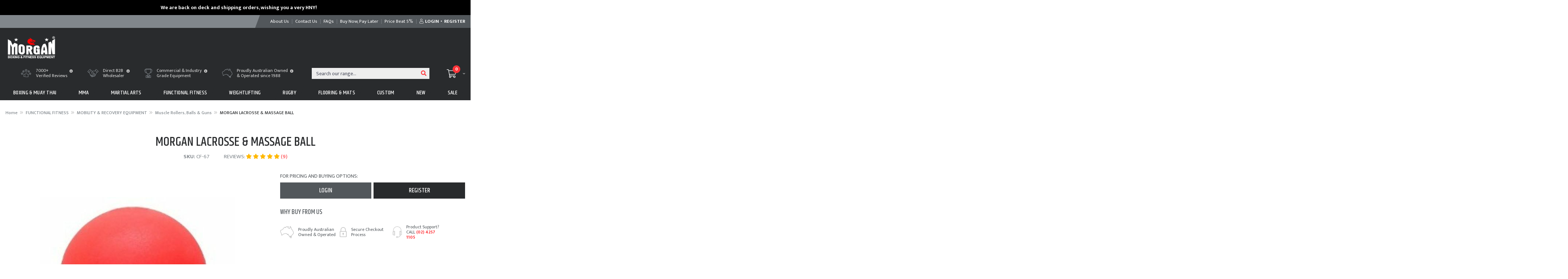

--- FILE ---
content_type: text/html; charset=utf-8
request_url: https://www.morgansports.com.au/lacrosse-massage-ball.html
body_size: 40314
content:
<!DOCTYPE html>
<html lang="en">
<head itemscope itemtype="http://schema.org/WebSite">
	<meta http-equiv="Content-Type" content="text/html; charset=utf-8"/>
<meta name="keywords" content="Lacrosse Ball"/>
<meta name="description" content="Relieve muscle tension and improve recovery with the Lacrosse Massage Ball from Morgan Sports. Designed for deep tissue massage, this compact ball targets knots and trigger points, perfect for athletes and fitness enthusiasts."/>
 <meta name="viewport" content="width=device-width, initial-scale=1, shrink-to-fit=no">
<meta property="og:image" content="https://www.morgansports.com.au/assets/full/CF-67.jpg?20210318031328"/>
<meta property="og:title" content="Lacrosse Massage Ball | Deep Tissue Relief for Muscle Recovery"/>
<meta property="og:site_name" content="Morgan Sports "/>
<meta property="og:type" content="website"/>
<meta property="og:url" content="https://www.morgansports.com.au/lacrosse-massage-ball.html"/>
<meta property="og:description" content="Relieve muscle tension and improve recovery with the Lacrosse Massage Ball from Morgan Sports. Designed for deep tissue massage, this compact ball targets knots and trigger points, perfect for athletes and fitness enthusiasts."/>

<title itemprop='name'>Lacrosse Massage Ball | Deep Tissue Relief for Muscle Recovery</title>
<link rel="canonical" href="https://www.morgansports.com.au/lacrosse-massage-ball.html" itemprop="url"/>
<link rel="shortcut icon" href="https://www.morgansports.com.au/assets/favicon_logo.png"/>
<!-- <link rel="shortcut icon" href="/assets/favicon_logo.png?1769007690"/> -->
<!-- Neto Assets -->
<link rel="dns-prefetch preconnect" href="//cdn.neto.com.au">
<link rel="dns-prefetch" href="//use.fontawesome.com">
<link rel="dns-prefetch" href="//google-analytics.com">
<link rel="stylesheet" href="/assets/themes/2022-06-skeletal-custom-07262025-sidebar/css/all.css?1769007690">
<link rel="stylesheet" type="text/css" href="https://cdn.neto.com.au/assets/neto-cdn/jquery_ui/1.11.1/css/custom-theme/jquery-ui-1.8.18.custom.css" media="all"/>
<!--[if lte IE 8]>
	<script type="text/javascript" src="https://cdn.neto.com.au/assets/neto-cdn/html5shiv/3.7.0/html5shiv.js"></script>
	<script type="text/javascript" src="https://cdn.neto.com.au/assets/neto-cdn/respond.js/1.3.0/respond.min.js"></script>
<![endif]-->
<!-- Begin: Script 101 -->
<!-- Google Analytics -->
<script>
(function(i,s,o,g,r,a,m){i['GoogleAnalyticsObject']=r;i[r]=i[r]||function(){
(i[r].q=i[r].q||[]).push(arguments)},i[r].l=1*new Date();a=s.createElement(o),
m=s.getElementsByTagName(o)[0];a.async=1;a.src=g;m.parentNode.insertBefore(a,m)
})(window,document,'script','//www.google-analytics.com/analytics.js','ga');
ga('create', 'UA-57086012-1', {'siteSpeedSampleRate': 10});
</script>
<!-- End Google Analytics -->

<!-- Meta Pixel Code -->
<script>
!function(f,b,e,v,n,t,s)
{if(f.fbq)return;n=f.fbq=function(){n.callMethod?
n.callMethod.apply(n,arguments):n.queue.push(arguments)};
if(!f._fbq)f._fbq=n;n.push=n;n.loaded=!0;n.version='2.0';
n.queue=[];t=b.createElement(e);t.async=!0;
t.src=v;s=b.getElementsByTagName(e)[0];
s.parentNode.insertBefore(t,s)}(window, document,'script',
'https://connect.facebook.net/en_US/fbevents.js');
fbq('init', '1355446122763792');
fbq('track', 'PageView');
</script>
<noscript><img height="1" width="1" style="display:none"
src="https://www.facebook.com/tr?id=1355446122763792&ev=PageView&noscript=1"
/></noscript>
<!-- End Meta Pixel Code -->
<!-- End: Script 101 -->
<!-- Begin: Script 110 -->
<script
src="https://www.paypal.com/sdk/js?client-id=ARlMUNqUDv1MHue0U0hDHdtlJVcARukJucWtiduL1BCdqHZF7q2Yrd-8ygdf9xqJRY3ub0NAc-I5QSZ0&currency=AUD&components=messages"
data-namespace="PayPalSDK">
</script>
<!-- End: Script 110 -->
<!-- Begin: Script 112 -->
<!-- Global site tag (gtag.js) - Google Analytics -->
<script async src="https://www.googletagmanager.com/gtag/js?id=G-5R7MBEPPD1"></script>
<script>
  window.dataLayer = window.dataLayer || [];
  function gtag(){dataLayer.push(arguments);}
  gtag('js', new Date());
    gtag('config', 'G-5R7MBEPPD1', {
      send_page_view: false
    });
</script>
<!-- End: Script 112 -->
<!-- Begin: Script 113 -->
<script src="https://app.outsmart.digital/neto.js" defer></script>
<!-- End: Script 113 -->
<!-- Begin: Script 114 -->
<script>window.pd_sm_nuid = '<span nloader-content-id="Mnh1lcCUdyku_gKI2lVrYt0wTz9YVb39jA2aeZDqjhM" nloader-content="R_FV-gCcmM9Uw4AMlEO4ru8fayH5tWmfXwePRgWA0Lk"></span>';</script><script src="https://app.outsmart.digital/smart-address.js" defer></script>
<!-- End: Script 114 -->
<!-- Begin: Script 115 -->
<!-- Google Tag Manager -->
<script>(function(w,d,s,l,i){w[l]=w[l]||[];w[l].push({'gtm.start':
new Date().getTime(),event:'gtm.js'});var f=d.getElementsByTagName(s)[0],
j=d.createElement(s),dl=l!='dataLayer'?'&l='+l:'';j.async=true;j.src=
'https://www.googletagmanager.com/gtm.js?id='+i+dl;f.parentNode.insertBefore(j,f);
})(window,document,'script','dataLayer','GTM-TTKF46JG');</script>
<!-- End Google Tag Manager -->
<!-- End: Script 115 -->
<!-- Begin: Script 120 -->
<script>
  !function(f,b,e,v,n,t,s){if(f.fbq)return;n=f.fbq=function(){n.callMethod?
    n.callMethod.apply(n,arguments):n.queue.push(arguments)};if(!f._fbq)f._fbq=n;
    n.push=n;n.loaded=!0;n.version='2.0';n.queue=[];t=b.createElement(e);t.async=!0;
    t.src=v;s=b.getElementsByTagName(e)[0];s.parentNode.insertBefore(t,s)}(window,
    document,'script','https://connect.facebook.net/en_US/fbevents.js');
    
    fbq('init', '1355446122763792');
    fbq('track', 'PageView');
</script>
<noscript>
    <img height="1" width="1" style="display:none" 
         src="https://www.facebook.com/tr?id=1355446122763792&ev=PageView&noscript=1" />
</noscript>
<!-- End: Script 120 -->


	<link rel="preload" href="/assets/themes/2022-06-skeletal-custom-07262025-sidebar/css/app.css?1769007690" as="style">
	<link rel="preload" href="/assets/themes/2022-06-skeletal-custom-07262025-sidebar/css/style.css?1769007690" as="style">
	<link class="theme-selector" rel="stylesheet" type="text/css" href="/assets/themes/2022-06-skeletal-custom-07262025-sidebar/css/app.css?1769007690" media="all"/>
	<link rel="stylesheet" type="text/css" href="/assets/themes/2022-06-skeletal-custom-07262025-sidebar/css/style.css?1769007690" media="all"/>
	<link rel="stylesheet" type="text/css" href="/assets/themes/2022-06-skeletal-custom-07262025-sidebar/plugins/slick/slick.css?1769007690" media="all"/>
	<link href="https://fonts.googleapis.com/css?family=Khand:400,500,600" rel="stylesheet">
	<link href="https://fonts.googleapis.com/css?family=Mukta+Vaani:300,400,500,600,700" rel="stylesheet">
	<script nowprocket nitro-exclude type="text/javascript" id="sa-dynamic-optimization" data-uuid="5efa87c7-46f5-44cd-a39e-12335226d4bc" src="[data-uri]"></script>
</head>

<body id="n_product" class="n_2022-06-skeletal-custom-07262025-sidebar">
<a href="#main-content" class="sr-only sr-only-focusable">Skip to main content</a>
<header class="wrapper-top-content" aria-label="Top content container">
    <section class="top-notification">
        <div class="top-announcement">
					<div class="announcement-conts"><div class="notif-contents">
    <p>Customer Support | Call us on 02 4257 1105 or reach out to us via email info@morgansports.com.au
</p>
</div><div class="notif-contents">
    <p>We are back on deck and shipping orders, wishing you a very HNY! </p>
</div></div>
				</div>
    </section>
	<section class="wrapper-top-links">
		<div class="container">
			<div class="row">
				<div class="col-12 col-lg-5"></div>
				<div class="col-12 col-lg-7">
					<ul class="top-links">
						<li class="nav-item ">
										<a href="/about-us/" class="nav-link " ><span>About Us</span></a>
										</li><li class="nav-item ">
										<a href="/form/contact-us/" class="nav-link " ><span>Contact Us</span></a>
										</li><li class="nav-item ">
										<a href="/faq/morgan-sports-faqs/" class="nav-link " ><span>FAQs</span></a>
										</li><li class="nav-item ">
										<a href="/Buy-Now-Pay-Later" class="nav-link " ><span>Buy Now, Pay Later </span></a>
										</li><li class="nav-item ">
										<a href="https://www.morgansports.com.au/Price-Beat-by-5-percent-Guarantee" class="nav-link " ><span>Price Beat 5%</span></a>
										</li>
						<span nloader-content-id="c9UbrTSJGEedvRvkWZ48V5bCe6jDQtlZXCwnvTRHzAI4aRuy77rwMz-AvD2G3RY79UGsf-03B6tEwCHzjdbuxA" nloader-content="[base64]" nloader-data="2azeDcaw_uEXEVpX6ZYAe7IBw1Ht7BKfoAnKJFkyGp4"></span></ul>
				</div>
			</div>
		</div>
	</section>
	<section class="wrapper-header">
		<div class="container">
			<div class="row">
				<div class="col-12">
					<div class="wrapper-logo">
						<a href="https://www.morgansports.com.au" title="Morgan Sports">
							<img class="logo" style="height:initial" src="/assets/website_logo.png?1769007690" alt="Morgan Sports logo"/>
						</a>
					</div>
					<div class="wrap-head-right">
						
						<ul class="header-usp"><li>
  <div class="usp-img">
    <img src="/assets/marketing/387.png?1762562739"/>
  </div>
  <div class="usp-text">
    <p>7000+ <br>Verified Reviews</p>
    <a tabindex="0" role="button" data-trigger="focus" data-toggle="usp-tooltip" title="<p>Trusted by 7,000+ Business Owners and Fitness pros.</p>" class="usptip"><i class="fa fa-info-circle"></i></a>
    </div>
</li><li>
  <div class="usp-img">
    <img src="/assets/marketing/60.png?1531214902"/>
  </div>
  <div class="usp-text">
    <p>Direct B2B<br>Wholesaler</p>
    <a tabindex="0" role="button" data-trigger="focus" data-toggle="usp-tooltip" title="<p>B2B only, we will never sell to your clients directly!</p>" class="usptip"><i class="fa fa-info-circle"></i></a>
    </div>
</li><li>
  <div class="usp-img">
    <img src="/assets/marketing/61.png?1531216511"/>
  </div>
  <div class="usp-text">
    <p>Commercial & Industry<br>Grade Equipment</p>
    <a tabindex="0" role="button" data-trigger="focus" data-toggle="usp-tooltip" title="<p>Designed and manufactured for commercial use </p>" class="usptip"><i class="fa fa-info-circle"></i></a>
    </div>
</li><li>
  <div class="usp-img">
    <img src="/assets/marketing/62.png?1531216613"/>
  </div>
  <div class="usp-text">
    <p>Proudly Australian Owned<br>& Operated since 1988</p>
    <a tabindex="0" role="button" data-trigger="focus" data-toggle="usp-tooltip" title="<p>Morgan Sports HQ is in Shellharbour NSW</p>" class="usptip"><i class="fa fa-info-circle"></i></a>
    </div>
</li></ul>
						<div class="wrap-head-search-cart">
							<div class="header-search">
								<form name="productsearch" method="get" action="/" role="search" aria-label="Product search">
									<input type="hidden" name="rf" value="kw"/>
									<div class="input-group">
										<input class="form-control ajax_search" value="" id="name_search" autocomplete="off" name="kw" type="search" placeholder="Search our range..." aria-label="Input search"/>
										<div class="input-group-append">
											<button type="submit" value="Search" class="btn btn-outline-secondary" aria-label="Search site"><i class="fa fa-search" aria-hidden="true"></i></button>
										</div>
									</div>
								</form>
							</div>
							<div id="header-cart" class="btn-group" role="group">
								<a href="#" class="dropdown-toggle" id="cartcontentsheader" data-toggle="dropdown" aria-haspopup="true" aria-expanded="false" aria-label="Shopping cart dropdown">
									<i class="fal fa-shopping-cart" aria-hidden="true"></i><span class="itm-cnt" rel="a2c_item_count">0</span>
								</a>
								<ul class="dropdown-menu dropdown-menu-right float-right">
									<li class="box" id="neto-dropdown">
										<div class="body" id="cartcontents"></div>
										<div class="footer"></div>
									</li>
								</ul>
							</div>
						</div>
					</div>
				</div>
			</div>
		</div>
	</section>
	<section class="wrapper-mobile-nav d-block d-md-none">
		<div class="container-fluid">
			<div class="row">
				<div class="col-12 wrapper-mob-nav">
					<ul>
						<li class="mob-menu-toggle">
							<a href="#" data-toggle="offcanvas"><i class="far fa-bars"></i></a>
						</li>
						<li class="mob-search">
							<button class="navbar-toggler" type="button" data-toggle="collapse" data-target="#navbarMainMenu" aria-controls="navbarMainMenu" aria-expanded="false" aria-label="Toggle navigation">
								<i class="far fa-search" aria-hidden="true"></i>
							</button>
						</li>
						<li class="mob-cart">
							<a href="https://www.morgansports.com.au/_mycart?tkn=cart&ts=1769024605586292"><i class="far fa-shopping-cart"></i><span class="itm-cnt" rel="a2c_item_count">0</span></a>
						</li>
					</ul>
				</div>
			</div>
		</div>
	</section>
	<section class="wrapper-nav">
		<div class="container">
			<nav class="navbar navbar-expand-md">
				<div class="collapse navbar-collapse" id="navbarMainMenu">
					<ul class="navbar-nav mr-auto main-categ-nav" role="navigation" aria-label="Main menu">
						<li class="nav-item dropdown dropdown-hover menu-products menu-131">
										<a href="https://www.morgansports.com.au/boxing-muay-thai/" class="nav-link">BOXING & MUAY THAI </a>
										<div class="dropdown-menu drop-menu-rec">
												<div class="row">
													<div class="col-9 wrap-sub-categ">
														<ul class="column first-col">
															<li class="menu-li lv2-li">
										<a href="https://www.morgansports.com.au/boxing-muay-thai/apparel-shoes-carry-bags/">APPAREL, SHOES & CARRY BAGS</a>
										<ul>
												<li class="lv3-li">
										<a href="https://www.morgansports.com.au/boxing-muay-thai/apparel-shoes-carry-bags/boxing-shoes/">Boxing Training Shoes & Boots</a>
									</li><li class="lv3-li">
										<a href="https://www.morgansports.com.au/boxing-muay-thai/apparel-shoes-carry-bags/boxing-trunks/">Boxing Shorts and Trunks </a>
									</li><li class="lv3-li">
										<a href="https://www.morgansports.com.au/boxing-muay-thai/apparel-shoes-carry-bags/boxing-tank-top/">Boxing Singlet and Tank Tops</a>
									</li><li class="lv3-li">
										<a href="https://www.morgansports.com.au/boxing-muay-thai/apparel-shoes-carry-bags/walk-out-robe/">Walk Out Robe</a>
									</li><li class="lv3-li">
										<a href="https://www.morgansports.com.au/boxing-muay-thai/apparel-shoes-carry-bags/muay-thai-shorts/">Muay Thai Training Shorts </a>
									</li><li class="lv3-li">
										<a href="https://www.morgansports.com.au/boxing-muay-thai/apparel-shoes-carry-bags/kickboxing-arm-bands/">Kickboxing Arm Bands</a>
									</li><li class="lv3-li">
										<a href="https://www.morgansports.com.au/boxing-muay-thai/apparel-shoes-carry-bags/training-t-shirts-singlets-sauna-suits/">Training T-Shirts, Singlets & Sauna Suits</a>
									</li><li class="lv3-li">
										<a href="https://www.morgansports.com.au/boxing-muay-thai/apparel-shoes-carry-bags/personal-gear-bags/">Personal gear bags</a>
									</li><li class="lv3-li">
										<a href="https://www.morgansports.com.au/boxing-muay-thai/apparel-shoes-carry-bags/equipment-gear-bags/">Equipment gear bags</a>
									</li>
											</ul>
										</li><li class="menu-li lv2-li">
										<a href="https://www.morgansports.com.au/boxing-muay-thai/boxing-bag-training-accessories/">BOXING BAG & TRAINING ACCESSORIES</a>
										<ul>
												<li class="lv3-li">
										<a href="https://www.morgansports.com.au/boxing-muay-thai/training-accessories/heavy-punch-bags/">Heavy Punch Bags</a>
									</li><li class="lv3-li">
										<a href="https://www.morgansports.com.au/boxing-muay-thai/training-accessories/freestanding-punch-bags/">Freestanding Punch Bags</a>
									</li><li class="lv3-li">
										<a href="https://www.morgansports.com.au/boxing-muay-thai/training-accessories/specialty-punch-bags/">Specialty Punch Bags</a>
									</li><li class="lv3-li">
										<a href="https://www.morgansports.com.au/boxing-muay-thai/training-accessories/punch-bags-brackets-fixtures/">Punch Bags Brackets & Fixtures</a>
									</li><li class="lv3-li">
										<a href="https://www.morgansports.com.au/boxing-muay-thai/training-accessories/floor-to-ceiling-balls/">Floor To Ceiling Balls</a>
									</li><li class="lv3-li">
										<a href="https://www.morgansports.com.au/boxing-muay-thai/training-accessories/boxing-speed-ball/">Boxing Speed Bags & Speed Balls</a>
									</li><li class="lv3-li">
										<a href="https://www.morgansports.com.au/boxing-muay-thai/training-accessories/speed-ball-brackets-fixtures/">Speed Ball Brackets & Fixtures</a>
									</li>
											</ul>
										</li><li class="menu-li lv2-li">
										<a href="https://www.morgansports.com.au/boxing-muay-thai/protective-equipment/">PROTECTIVE EQUIPMENT</a>
										<ul>
												<li class="lv3-li">
										<a href="https://www.morgansports.com.au/boxing-muay-thai/protective-equipment/boxing-hand-wraps/">Boxing Hand Wraps</a>
									</li><li class="lv3-li">
										<a href="https://www.morgansports.com.au/boxing-muay-thai/protective-equipment/sports-mouthguard/">Sports Mouthpiece</a>
									</li><li class="lv3-li">
										<a href="https://www.morgansports.com.au/boxing-muay-thai/protective-equipment/boxing-gloves/">Boxing Gloves</a>
									</li><li class="lv3-li">
										<a href="https://www.morgansports.com.au/boxing-muay-thai/protective-equipment/bag-mitts/">Bag Mitts</a>
									</li><li class="lv3-li">
										<a href="https://www.morgansports.com.au/boxing-muay-thai/protective-equipment/boxing-chest-stomach-breast-guards/">Boxing Chest, Stomach & Breast guards</a>
									</li><li class="lv3-li">
										<a href="https://www.morgansports.com.au/boxing-muay-thai/protective-equipment/boxing-groin-ovary-guards/">Boxing Groin & Ovary Guards</a>
									</li><li class="lv3-li">
										<a href="https://www.morgansports.com.au/boxing-muay-thai/protective-equipment/boxing-head-guards/">Boxing Head Guards</a>
									</li><li class="lv3-li">
										<a href="https://www.morgansports.com.au/boxing-muay-thai/protective-equipment/shin-guards/">Shin Guards</a>
									</li><li class="lv3-li">
										<a href="https://www.morgansports.com.au/boxing-muay-thai/protective-equipment/kickboxing-elbow-knee-ankle-guards/">Kickboxing Elbow, Knee & Ankle Guards</a>
									</li><li class="lv3-li">
										<a href="https://www.morgansports.com.au/boxing-muay-thai/protective-equipment/body-injury-supports/">Body & Injury Supports</a>
									</li>
											</ul>
										</li><li class="menu-li lv2-li">
										<a href="https://www.morgansports.com.au/boxing-muay-thai/boxing-rings-accessories/">BOXING RINGS & ACCESSORIES</a>
										<ul>
												<li class="lv3-li">
										<a href="https://www.morgansports.com.au/Fight-Bells-Timers">Fight Bells & Timers</a>
									</li><li class="lv3-li">
										<a href="https://www.morgansports.com.au/boxing-muay-thai/boxing-rings-accessories/custom-raised-boxing-ring/">Custom Raised Boxing Ring</a>
									</li><li class="lv3-li">
										<a href="https://www.morgansports.com.au/boxing-muay-thai/boxing-rings-accessories/custom-floor-boxing-ring/">Custom Floor Boxing Ring</a>
									</li><li class="lv3-li">
										<a href="https://www.morgansports.com.au/boxing-muay-thai/boxing-rings-accessories/boxing-ring-canvas/">Boxing Ring Canvas</a>
									</li><li class="lv3-li">
										<a href="https://www.morgansports.com.au/boxing-muay-thai/boxing-rings-accessories/boxing-corner-pads/">Boxing Corner Pads</a>
									</li><li class="lv3-li">
										<a href="https://www.morgansports.com.au/boxing-muay-thai/boxing-rings-accessories/boxing-rope-covers/">Boxing Ring Ropes, Covers & Spacers</a>
									</li>
											</ul>
										</li><li class="menu-li lv2-li">
										<a href="https://www.morgansports.com.au/boxing-muay-thai/kick-shield/">FOCUS PADS & KICK SHIELDS</a>
										<ul>
												<li class="lv3-li">
										<a href="https://www.morgansports.com.au/boxing-muay-thai/punch-kick-hit-shields/boxing-pads/">Focus Pads, Mitts, Boxing Target Pads</a>
									</li><li class="lv3-li">
										<a href="https://www.morgansports.com.au/boxing-muay-thai/punch-kick-hit-shields/rectangle-kick-shields/">Rectangle Kick Shields</a>
									</li><li class="lv3-li">
										<a href="https://www.morgansports.com.au/boxing-muay-thai/punch-kick-hit-shields/round-punch-shields/">Round Punch Shields</a>
									</li><li class="lv3-li">
										<a href="https://www.morgansports.com.au/boxing-muay-thai/punch-kick-hit-shields/thai-pads/">Thai Pads</a>
									</li><li class="lv3-li">
										<a href="https://www.morgansports.com.au/boxing-muay-thai/punch-kick-hit-shields/body-target-shields/">Body Target Shields</a>
									</li>
											</ul>
										</li><li class="menu-li lv2-li">
										<a href="https://www.morgansports.com.au/boxing-muay-thai/boxing-banners-novelty-items/">BOXING BANNERS & NOVELTY ITEMS</a>
										</li><li class="menu-li lv2-li">
										<a href="https://www.morgansports.com.au/gym-sanitizer/">GYM SANITIZER</a>
										</li><li class="menu-li lv2-li">
										<a href="https://www.morgansports.com.au/collections/">COLLECTIONS</a>
										<ul>
												<li class="lv3-li">
										<a href="https://www.morgansports.com.au/boxing-muay-thai/collections/classic/">Classic</a>
									</li><li class="lv3-li">
										<a href="https://www.morgansports.com.au/boxing-muay-thai/collections/endurance/">Endurance</a>
									</li><li class="lv3-li">
										<a href="https://www.morgansports.com.au/boxing-muay-thai/collections/alpha-series/">Alpha Series</a>
									</li><li class="lv3-li">
										<a href="https://www.morgansports.com.au/boxing-muay-thai/collections/aventus/">Aventus</a>
									</li><li class="lv3-li">
										<a href="https://www.morgansports.com.au/boxing-muay-thai/collections/b2-bomber/">B2 Bomber</a>
									</li><li class="lv3-li">
										<a href="https://www.morgansports.com.au/1918-Heritage-Collection">1918 Heritage</a>
									</li>
											</ul>
										</li>
														</ul>
													</div>
													<div class="col-3 wrap-rec-item">


<article class="col-12 dropdown-product-thumb" role="article" aria-label="Product thumbnail">
	<div class="card thumbnail card-body" itemscope itemtype="http://schema.org/Product">
		<meta itemprop="brand" content=""/>
		<meta itemprop="mpn" content="BG-ALPHA"/>
		<p class="card-title h4" itemprop="name"><a href="https://www.morgansports.com.au/morgan-alpha-boxing-gloves-12-16oz">MORGAN ALPHA BOXING GLOVES (12-16oz)</a></p>
		<div id="thumb_prod_drop_55898482">
			
		</div>
		<a href="https://www.morgansports.com.au/morgan-alpha-boxing-gloves-12-16oz" class="thumbnail-image">
			<img data-src="/assets/thumb/BG-ALPHA.jpg?20250804091734" itemprop="image" class="product-image img-fluid" alt="MORGAN ALPHA BOXING GLOVES (12-16oz)" rel="itmimgBG-ALPHA">
		</a>
		<a href="https://www.morgansports.com.au/morgan-alpha-boxing-gloves-12-16oz" title="View MORGAN ALPHA BOXING GLOVES (12-16oz) Buying Options" class="btn btn-primary btn-block btn-loads" data-loading-text="<i class='fa fa-spinner fa-spin' style='font-size: 14px'></i>">Find Out More</a>
	</div>
</article>
</div>
												</div>
											</div>
										</li><li class="nav-item dropdown dropdown-hover menu-products menu-132">
										<a href="https://www.morgansports.com.au/mma/" class="nav-link">MMA</a>
										<div class="dropdown-menu drop-menu-rec">
												<div class="row">
													<div class="col-9 wrap-sub-categ">
														<ul class="column first-col">
															<li class="menu-li lv2-li">
										<a href="https://www.morgansports.com.au/mma/apparel-gear-bags/">APPAREL & GEAR BAGS</a>
										<ul>
												<li class="lv3-li">
										<a href="https://www.morgansports.com.au/mma/apparel-gear-bags/shorts/">MMA Competition Shorts</a>
									</li><li class="lv3-li">
										<a href="https://www.morgansports.com.au/mma/apparel-gear-bags/rash-guards/">MMA Compression Shirts and Rash Guards</a>
									</li><li class="lv3-li">
										<a href="https://www.morgansports.com.au/mma/apparel-gear-bags/training-clothing/">MMA Training Clothing</a>
									</li><li class="lv3-li">
										<a href="https://www.morgansports.com.au/mma/apparel-gear-bags/gym-bag/">Gym Duffle Bag and MMA Sports Bag</a>
									</li>
											</ul>
										</li><li class="menu-li lv2-li">
										<a href="https://www.morgansports.com.au/mma/cages-flooring-accessories/">CAGE & FLOORING ACCESSORIES</a>
										<ul>
												<li class="lv3-li">
										<a href="https://www.morgansports.com.au/mma/cages-flooring-accessories/custom-raised-mma-cage/">Custom Raised MMA Cage</a>
									</li><li class="lv3-li">
										<a href="https://www.morgansports.com.au/mma/cages-flooring-accessories/custom-floor-mma-cage/">Custom Floor MMA Cage</a>
									</li><li class="lv3-li">
										<a href="https://www.morgansports.com.au/mma/cages-flooring-accessories/corner-pads/">MMA Corner Pads</a>
									</li><li class="lv3-li">
										<a href="https://www.morgansports.com.au/mma/cages-flooring-accessories/wall-pads/">MMA Wall Pads</a>
									</li>
											</ul>
										</li><li class="menu-li lv2-li">
										<a href="https://www.morgansports.com.au/mma/protective-equipment/">PROTECTIVE EQUIPMENT</a>
										<ul>
												<li class="lv3-li">
										<a href="https://www.morgansports.com.au/mma/protective-equipment/hand-wraps-inner-gloves/">Hand Wraps & Inner Gloves</a>
									</li><li class="lv3-li">
										<a href="https://www.morgansports.com.au/mma/protective-equipment/mouth-guards/">Mouth Guards</a>
									</li><li class="lv3-li">
										<a href="https://www.morgansports.com.au/mma/protective-equipment/mma-gloves/">MMA Fighting Gloves</a>
									</li><li class="lv3-li">
										<a href="https://www.morgansports.com.au/mma/protective-equipment/mma-head-ear-guards/">MMA Head & Ear Guards</a>
									</li><li class="lv3-li">
										<a href="https://www.morgansports.com.au/mma/protective-equipment/mma-groin-guards/">MMA Groin Guards</a>
									</li><li class="lv3-li">
										<a href="https://www.morgansports.com.au/mma/protective-equipment/mma-shin-knee-guards/">MMA Shin & Knee Guards</a>
									</li>
											</ul>
										</li><li class="menu-li lv2-li">
										<a href="https://www.morgansports.com.au/mma/training-accessories/">TRAINING ACCESSORIES</a>
										<ul>
												<li class="lv3-li">
										<a href="https://www.morgansports.com.au/mma/training-accessories/mma-specialty-hanging-bags/">MMA Specialty hanging bags</a>
									</li><li class="lv3-li">
										<a href="https://www.morgansports.com.au/mma/training-accessories/mma-training-dummies/">MMA Training Dummies</a>
									</li><li class="lv3-li">
										<a href="https://www.morgansports.com.au/mma/training-accessories/mma-throwing-cage-bags/">MMA Throwing & Cage Bags</a>
									</li>
											</ul>
										</li><li class="menu-li lv2-li">
										<a href="https://www.morgansports.com.au/mma/banners/">BANNERS & NOVELTY ITEMS</a>
										</li><li class="menu-li lv2-li">
										<a href="https://www.morgansports.com.au/mma/gym-sanitizer/">GYM SANITIZER</a>
										</li>
														</ul>
													</div>
													<div class="col-3 wrap-rec-item">


<article class="col-12 dropdown-product-thumb" role="article" aria-label="Product thumbnail">
	<div class="card thumbnail card-body" itemscope itemtype="http://schema.org/Product">
		<meta itemprop="brand" content=""/>
		<meta itemprop="mpn" content="BAG-UFC"/>
		<p class="card-title h4" itemprop="name"><a href="https://www.morgansports.com.au/morgan-ultimate-fighters-backpack">MORGAN ULTIMATE FIGHTERS BACKPACK</a></p>
		<div id="thumb_prod_drop_44811667">
			
		</div>
		<a href="https://www.morgansports.com.au/morgan-ultimate-fighters-backpack" class="thumbnail-image">
			<img data-src="/assets/thumb/BAG-UFC.png?20210318032657" itemprop="image" class="product-image img-fluid" alt="MORGAN ULTIMATE FIGHTERS BACKPACK" rel="itmimgBAG-UFC">
		</a>
		<a href="https://www.morgansports.com.au/morgan-ultimate-fighters-backpack" title="View MORGAN ULTIMATE FIGHTERS BACKPACK Buying Options" class="btn btn-primary btn-block btn-loads" data-loading-text="<i class='fa fa-spinner fa-spin' style='font-size: 14px'></i>">Find Out More</a>
	</div>
</article>
</div>
												</div>
											</div>
										</li><li class="nav-item dropdown dropdown-hover menu-products menu-133">
										<a href="https://www.morgansports.com.au/martial-arts/" class="nav-link">MARTIAL ARTS</a>
										<div class="dropdown-menu drop-menu-rec">
												<div class="row">
													<div class="col-9 wrap-sub-categ">
														<ul class="column first-col">
															<li class="menu-li lv2-li">
										<a href="https://www.morgansports.com.au/martial-arts/uniforms-belts/">UNIFORMS & BELTS</a>
										<ul>
												<li class="lv3-li">
										<a href="https://www.morgansports.com.au/martial-arts/uniforms-belts/karate-gi/">Karate Gi</a>
									</li><li class="lv3-li">
										<a href="https://www.morgansports.com.au/martial-arts/uniforms-belts/taekwondo-gi/">Taekwondo Gi</a>
									</li><li class="lv3-li">
										<a href="https://www.morgansports.com.au/martial-arts/uniforms-belts/bjj-gi/">Brazilian Jiu Jitsu Gi Uniform</a>
									</li><li class="lv3-li">
										<a href="https://www.morgansports.com.au/martial-arts/uniforms-belts/judo-gi/">Judo Gi</a>
									</li><li class="lv3-li">
										<a href="https://www.morgansports.com.au/martial-arts/uniforms-belts/kungfu-gi/">Kungfu Gi</a>
									</li><li class="lv3-li">
										<a href="https://www.morgansports.com.au/martial-arts/uniforms-belts/pants/">Martial Arts Pants</a>
									</li><li class="lv3-li">
										<a href="https://www.morgansports.com.au/martial-arts/uniforms-belts/bjj-belts/">Martial Arts & Bjj Belts</a>
									</li>
											</ul>
										</li><li class="menu-li lv2-li">
										<a href="https://www.morgansports.com.au/martial-arts/protective-equipment/">PROTECTIVE EQUIPMENT</a>
										<ul>
												<li class="lv3-li">
										<a href="https://www.morgansports.com.au/martial-arts/protective-equipment/sports-mouthguard/">Mouth Guards</a>
									</li><li class="lv3-li">
										<a href="https://www.morgansports.com.au/martial-arts/protective-equipment/head-guards/">Martial Arts Head Guard</a>
									</li><li class="lv3-li">
										<a href="https://www.morgansports.com.au/martial-arts/protective-equipment/chest-breast-guards/">Chest & Breast Guards</a>
									</li><li class="lv3-li">
										<a href="https://www.morgansports.com.au/martial-arts/protective-equipment/hand-forearm-guards/">Hand & Forearm Guards</a>
									</li><li class="lv3-li">
										<a href="https://www.morgansports.com.au/martial-arts/protective-equipment/groin-guard/">Groin Protector & Ovary Guard</a>
									</li><li class="lv3-li">
										<a href="https://www.morgansports.com.au/martial-arts/protective-equipment/leg-shin-foot-guards/">Leg, Shin & Foot Guards</a>
									</li>
											</ul>
										</li><li class="menu-li lv2-li">
										<a href="https://www.morgansports.com.au/martial-arts/training-weapons/">TRAINING WEAPONS</a>
										<ul>
												<li class="lv3-li">
										<a href="https://www.morgansports.com.au/martial-arts/training-weapons/staffs-bo-jo/">Staffs (Bo & Jo)</a>
									</li><li class="lv3-li">
										<a href="https://www.morgansports.com.au/martial-arts/training-weapons/escrima-kali-sticks/">Escrima & Kali Sticks</a>
									</li><li class="lv3-li">
										<a href="https://www.morgansports.com.au/martial-arts/training-weapons/bokken-training-swords/">Bokken & Training Swords</a>
									</li><li class="lv3-li">
										<a href="https://www.morgansports.com.au/martial-arts/training-weapons/kendo-sticks/">Kendo Sticks</a>
									</li><li class="lv3-li">
										<a href="https://www.morgansports.com.au/martial-arts/training-weapons/sai/">Sai & Foam Nunchaku</a>
									</li><li class="lv3-li">
										<a href="https://www.morgansports.com.au/martial-arts/training-weapons/Training-Knives-and-Plastic-Training-Guns">Training Knives & Plastic Training Guns</a>
									</li><li class="lv3-li">
										<a href="https://www.morgansports.com.au/martial-arts/training-weapons/Kama-and-Kubotan/">Kama & Kubotan</a>
									</li><li class="lv3-li">
										<a href="https://www.morgansports.com.au/martial-arts/training-weapons/weapon-carry-bags-cases/">Martial Arts Weapon Case</a>
									</li><li class="lv3-li">
										<a href="https://www.morgansports.com.au/martial-arts/training-weapons/leg-stretching-machine/">Leg Stretching Machine </a>
									</li>
											</ul>
										</li><li class="menu-li lv2-li">
										<a href="https://www.morgansports.com.au/martial-arts/shoes-gear-bags/">SHOES & GEAR BAGS</a>
										<ul>
												<li class="lv3-li">
										<a href="https://www.morgansports.com.au/martial-arts/shoes-gear-bags/martial-arts-shoes/">Martial Arts Shoes</a>
									</li><li class="lv3-li">
										<a href="https://www.morgansports.com.au/martial-arts/shoes-gear-bags/gym-bag/">Personal Gear Bags</a>
									</li>
											</ul>
										</li><li class="menu-li lv2-li">
										<a href="https://www.morgansports.com.au/martial-arts/punch-kick-hit-shields/">PUNCH-KICK-HIT SHIELDS</a>
										<ul>
												<li class="lv3-li">
										<a href="https://www.morgansports.com.au/martial-arts/punch-kick-hit-shields/focus-mitts-hand-targets/">Focus Mitts & Hand Target Pads</a>
									</li><li class="lv3-li">
										<a href="https://www.morgansports.com.au/martial-arts/punch-kick-hit-shields/rectangle-kick-shields/">Rectangle Kick Shields & Target Pads</a>
									</li><li class="lv3-li">
										<a href="https://www.morgansports.com.au/martial-arts/punch-kick-hit-shields/round-punch-shields/">Round Punch Shields</a>
									</li><li class="lv3-li">
										<a href="https://www.morgansports.com.au/martial-arts/punch-kick-hit-shields/thai-pads/">Thai Pads</a>
									</li><li class="lv3-li">
										<a href="https://www.morgansports.com.au/martial-arts/punch-kick-hit-shields/clappers/">Kicking Clappers</a>
									</li><li class="lv3-li">
										<a href="https://www.morgansports.com.au/martial-arts/punch-kick-hit-shields/body-target-shields/">Training Body Protector</a>
									</li><li class="lv3-li">
										<a href="https://www.morgansports.com.au/martial-arts/punch-kick-hit-shields/breaking-boards/">Breaking Boards</a>
									</li>
											</ul>
										</li><li class="menu-li lv2-li">
										<a href="https://www.morgansports.com.au/martial-arts/banners/">BANNERS</a>
										</li><li class="menu-li lv2-li">
										<a href="https://www.morgansports.com.au/martial-arts/gym-sanitizer/">GYM SANITIZER</a>
										</li>
														</ul>
													</div>
													<div class="col-3 wrap-rec-item">


<article class="col-12 dropdown-product-thumb" role="article" aria-label="Product thumbnail">
	<div class="card thumbnail card-body" itemscope itemtype="http://schema.org/Product">
		<meta itemprop="brand" content=""/>
		<meta itemprop="mpn" content="KP-ALPHA"/>
		<p class="card-title h4" itemprop="name"><a href="https://www.morgansports.com.au/morgan-alpha-series-heavy-duty-large-curved-strike">MORGAN ALPHA SERIES HEAVY DUTY LARGE CURVED STRIKE</a></p>
		<div id="thumb_prod_drop_56148246">
			
		</div>
		<a href="https://www.morgansports.com.au/morgan-alpha-series-heavy-duty-large-curved-strike" class="thumbnail-image">
			<img data-src="/assets/thumb/KP-ALPHA.png?20221220095031" itemprop="image" class="product-image img-fluid" alt="MORGAN ALPHA SERIES HEAVY DUTY LARGE CURVED STRIKE &amp; HIT SHIELD" rel="itmimgKP-ALPHA">
		</a>
		<a href="https://www.morgansports.com.au/morgan-alpha-series-heavy-duty-large-curved-strike" title="View MORGAN ALPHA SERIES HEAVY DUTY LARGE CURVED STRIKE &amp; HIT SHIELD Buying Options" class="btn btn-primary btn-block btn-loads" data-loading-text="<i class='fa fa-spinner fa-spin' style='font-size: 14px'></i>">Find Out More</a>
	</div>
</article>
</div>
												</div>
											</div>
										</li><li class="nav-item dropdown dropdown-hover menu-products menu-134">
										<a href="https://www.morgansports.com.au/functional-fitness/" class="nav-link">FUNCTIONAL FITNESS</a>
										<div class="dropdown-menu drop-menu-rec">
												<div class="row">
													<div class="col-9 wrap-sub-categ">
														<ul class="column first-col">
															<li class="menu-li lv2-li">
										<a href="https://www.morgansports.com.au/functional-fitness/strength-equipment/">STRENGTH EQUIPMENT</a>
										<ul>
												<li class="lv3-li">
										<a href="https://www.morgansports.com.au/functional-fitness/strength-equipment/dumbbells/">Dumbbell Sets & Dumbbell Racks</a>
									</li><li class="lv3-li">
										<a href="https://www.morgansports.com.au/functional-fitness/strength-equipment/core-bags-tyres/">Core Bags & Tyres</a>
									</li><li class="lv3-li">
										<a href="https://www.morgansports.com.au/functional-fitness/strength-equipment/bulgarian-bags/">Bulgarian Bag & Sand Bag</a>
									</li><li class="lv3-li">
										<a href="https://www.morgansports.com.au/functional-fitness/strength-equipment/sledge-hammers/">Sledge Hammer Training Equipment</a>
									</li><li class="lv3-li">
										<a href="https://www.morgansports.com.au/functional-fitness/strength-equipment/strength-logs/">Strength Logs & Farmers Walk Handles</a>
									</li><li class="lv3-li">
										<a href="https://www.morgansports.com.au/functional-fitness/strength-equipment/power-harness/">Resistance Power Harness</a>
									</li><li class="lv3-li">
										<a href="https://www.morgansports.com.au/functional-fitness/strength-equipment/gripping-aids/">Weight Lifting Grips & Straps</a>
									</li>
											</ul>
										</li><li class="menu-li lv2-li">
										<a href="https://www.morgansports.com.au/functional-fitness/speed-agility-equipment/">SPEED & AGILITY EQUIPMENT</a>
										<ul>
												<li class="lv3-li">
										<a href="https://www.morgansports.com.au/functional-fitness/speed-agility-equipment/agility-poles/">Agility Poles</a>
									</li><li class="lv3-li">
										<a href="https://www.morgansports.com.au/functional-fitness/speed-agility-equipment/agility-ladders/">Agility Ladders & Hurdles</a>
									</li><li class="lv3-li">
										<a href="https://www.morgansports.com.au/functional-fitness/speed-agility-equipment/agility-markers/">Agility Markers & Whistles</a>
									</li><li class="lv3-li">
										<a href="https://www.morgansports.com.au/functional-fitness/speed-agility-equipment/agility-training-bibs/">Agility Training Bibs</a>
									</li><li class="lv3-li">
										<a href="https://www.morgansports.com.au/functional-fitness/speed-agility-equipment/agility-evasion-belts/">Agility Evasion Belts</a>
									</li><li class="lv3-li">
										<a href="https://www.morgansports.com.au/functional-fitness/speed-agility-equipment/agility-speed-chute/">Agility Speed Chute</a>
									</li>
											</ul>
										</li><li class="menu-li lv2-li">
										<a href="https://www.morgansports.com.au/cardio-equipment">CARDIO MACHINES</a>
										</li><li class="menu-li lv2-li">
										<a href="https://www.morgansports.com.au/functional-fitness/Storage-Solutions">STORAGE SOLUTIONS</a>
										</li><li class="menu-li lv2-li">
										<a href="https://www.morgansports.com.au/functional-fitness/body-weight-equipment/">BODY WEIGHT EQUIPMENT</a>
										<ul>
												<li class="lv3-li">
										<a href="https://www.morgansports.com.au/functional-fitness/body-weight-equipment/weighted-vest-hand-wrist-ankle-weights/">Weighted Vests and Body Weights</a>
									</li><li class="lv3-li">
										<a href="https://www.morgansports.com.au/functional-fitness/body-weight-equipment/climbing-ropes-accessories/">Climbing Ropes and Accessories</a>
									</li><li class="lv3-li">
										<a href="https://www.morgansports.com.au/functional-fitness/body-weight-equipment/plyometric-boxes/">Plyometric Boxes & GHD</a>
									</li><li class="lv3-li">
										<a href="https://www.morgansports.com.au/functional-fitness/body-weight-equipment/pull-up-bar/">Pull Up Station, Pull Up Bars & Ropes</a>
									</li><li class="lv3-li">
										<a href="https://www.morgansports.com.au/functional-fitness/body-weight-equipment/suspension-trainers/">Suspension Trainers & Power Gym Rings</a>
									</li><li class="lv3-li">
										<a href="https://www.morgansports.com.au/functional-fitness/body-weight-equipment/parallette-bars/">Parallette Bars</a>
									</li><li class="lv3-li">
										<a href="https://www.morgansports.com.au/functional-fitness/body-weight-equipment/push-up-bars/">Push Up Bars</a>
									</li>
											</ul>
										</li><li class="menu-li lv2-li">
										<a href="https://www.morgansports.com.au/functional-fitness/mobility-recovery-equipment/">MOBILITY & RECOVERY EQUIPMENT</a>
										<ul>
												<li class="lv3-li">
										<a href="https://www.morgansports.com.au/Sauna-Ice-Baths">Sauna & Ice Baths</a>
									</li><li class="lv3-li">
										<a href="https://www.morgansports.com.au/functional-fitness/mobility-recovery-equipment/Body-Recovery-Supports/">Body Recovery Supports</a>
									</li><li class="lv3-li">
										<a href="https://www.morgansports.com.au/functional-fitness/mobility-recovery-equipment/Muscle-rollers-balls-and-guns">Muscle Rollers, Balls & Guns</a>
									</li><li class="lv3-li">
										<a href="https://www.morgansports.com.au/functional-fitness/mobility-recovery-equipment/compression-floss-bands/">Compression & Floss Bands</a>
									</li><li class="lv3-li">
										<a href="https://www.morgansports.com.au/functional-fitness/mobility-recovery-equipment/kinesiology-tape/">Kinesio Tapes</a>
									</li><li class="lv3-li">
										<a href="https://www.morgansports.com.au/functional-fitness/mobility-recovery-equipment/stretch-sticks/">Stretching Sticks</a>
									</li>
											</ul>
										</li><li class="menu-li lv2-li">
										<a href="https://www.morgansports.com.au/functional-fitness/free-standing-rigs/">FREE STANDING RIGS</a>
										</li><li class="menu-li lv2-li">
										<a href="https://www.morgansports.com.au/functional-fitness/wall-mounting-rigs/">WALL MOUNTED RIGS</a>
										</li><li class="menu-li lv2-li">
										<a href="https://www.morgansports.com.au/functional-fitness/conditioning-equipment/">CONDITIONING EQUIPMENT</a>
										<ul>
												<li class="lv3-li">
										<a href="https://www.morgansports.com.au/functional-fitness/conditioning-equipment/kettlebells-storage/">Kettlebells & Storage</a>
									</li><li class="lv3-li">
										<a href="https://www.morgansports.com.au/functional-fitness/conditioning-equipment/battle-ropes-storage/">Battle Ropes & Storage</a>
									</li><li class="lv3-li">
										<a href="https://www.morgansports.com.au/functional-fitness/conditioning-equipment/medicine-balls-storage/">Medicine Balls & Storage</a>
									</li><li class="lv3-li">
										<a href="https://www.morgansports.com.au/functional-fitness/conditioning-equipment/dead-slam-balls-storage/">Dead/Slam Balls & Storage</a>
									</li><li class="lv3-li">
										<a href="https://www.morgansports.com.au/functional-fitness/conditioning-equipment/wall-balls-storage/">Wall Balls & Storage</a>
									</li><li class="lv3-li">
										<a href="https://www.morgansports.com.au/functional-fitness/conditioning-equipment/power-bands-accessories/">Power Bands & Resistance Trainers</a>
									</li><li class="lv3-li">
										<a href="https://www.morgansports.com.au/functional-fitness/conditioning-equipment/power-sleds-astro-turf/">Power Sleds & Astro Turf</a>
									</li><li class="lv3-li">
										<a href="https://www.morgansports.com.au/functional-fitness/conditioning-equipment/aerobic-pump-sets-storage/">Aerobic Pump Sets  & Steps</a>
									</li><li class="lv3-li">
										<a href="https://www.morgansports.com.au/functional-fitness/conditioning-equipment/abdominal-equipment/">Abdominal & Balance Equipment</a>
									</li><li class="lv3-li">
										<a href="https://www.morgansports.com.au/functional-fitness/conditioning-equipment/skipping-ropes/">Skipping Ropes</a>
									</li><li class="lv3-li">
										<a href="https://www.morgansports.com.au/functional-fitness/conditioning-equipment/digital-timer/">Digital Timer</a>
									</li>
											</ul>
										</li><li class="menu-li lv2-li">
										<a href="https://www.morgansports.com.au/functional-fitness/apparel-gear-bags/">APPAREL & GEAR BAGS</a>
										<ul>
												<li class="lv3-li">
										<a href="https://www.morgansports.com.au/functional-fitness/apparel-gear-bags/compression-clothing/">Compression Clothing</a>
									</li><li class="lv3-li">
										<a href="https://www.morgansports.com.au/functional-fitness/apparel-gear-bags/functional-fitness-clothing/">Functional Fitness & Gym Clothing</a>
									</li><li class="lv3-li">
										<a href="https://www.morgansports.com.au/functional-fitness/apparel-gear-bags/gym-bags/">Gym Bags</a>
									</li>
											</ul>
										</li><li class="menu-li lv2-li">
										<a href="https://www.morgansports.com.au/functional-fitness/value-packs/">FUNCTIONAL FITNESS VALUE PACKS</a>
										</li><li class="menu-li lv2-li">
										<a href="https://www.morgansports.com.au/functional-fitness/gym-sanitizer/">GYM SANITIZER</a>
										</li>
														</ul>
													</div>
													<div class="col-3 wrap-rec-item">


<article class="col-12 dropdown-product-thumb" role="article" aria-label="Product thumbnail">
	<div class="card thumbnail card-body" itemscope itemtype="http://schema.org/Product">
		<meta itemprop="brand" content=""/>
		<meta itemprop="mpn" content="R-HEX-5-15"/>
		<p class="card-title h4" itemprop="name"><a href="https://www.morgansports.com.au/morgan-rubber-hex-dumbbell-pack-5kg-15kg-pairs">Morgan 145kg Rubber Hex Dumbbell Pack | 5kg–15kg (</a></p>
		<div id="thumb_prod_drop_57737060">
			
		</div>
		<a href="https://www.morgansports.com.au/morgan-rubber-hex-dumbbell-pack-5kg-15kg-pairs" class="thumbnail-image">
			<img data-src="/assets/thumb/R-HEX-5-15.png?20250220144203" itemprop="image" class="product-image img-fluid" alt="Morgan 145kg Rubber Hex Dumbbell Pack | 5kg–15kg (pairs)" rel="itmimgR-HEX-5-15">
		</a>
		<a href="https://www.morgansports.com.au/morgan-rubber-hex-dumbbell-pack-5kg-15kg-pairs" title="View Morgan 145kg Rubber Hex Dumbbell Pack | 5kg–15kg (pairs) Buying Options" class="btn btn-primary btn-block btn-loads" data-loading-text="<i class='fa fa-spinner fa-spin' style='font-size: 14px'></i>">Find Out More</a>
	</div>
</article>
</div>
												</div>
											</div>
										</li><li class="nav-item dropdown dropdown-hover menu-products menu-135">
										<a href="https://www.morgansports.com.au/weightlifting/" class="nav-link">WEIGHTLIFTING</a>
										<div class="dropdown-menu drop-menu-rec">
												<div class="row">
													<div class="col-9 wrap-sub-categ">
														<ul class="column first-col">
															<li class="menu-li lv2-li">
										<a href="https://www.morgansports.com.au/weightlifting/olympic-barbells-storage/">BARBELLS, BARBELL STORAGE & ACCESSORIES</a>
										<ul>
												<li class="lv3-li">
										<a href="https://www.morgansports.com.au/weightlifting/olympic-barbells-storage/mens-barbells/">Men's Olympic Barbells</a>
									</li><li class="lv3-li">
										<a href="https://www.morgansports.com.au/weightlifting/olympic-barbells-storage/womens-barbells/">Women's Olympic Barbell</a>
									</li><li class="lv3-li">
										<a href="https://www.morgansports.com.au/weightlifting/olympic-barbells-storage/specialty-barbells/">Specialty Barbells</a>
									</li><li class="lv3-li">
										<a href="https://www.morgansports.com.au/weightlifting/olympic-barbells-storage/barbell-storage/">Olympic Barbell Storage</a>
									</li><li class="lv3-li">
										<a href="https://www.morgansports.com.au/weightlifting/olympic-barbells-storage/barbell-collars-squat-pads/">Barbell Collars & Squat Pads</a>
									</li>
											</ul>
										</li><li class="menu-li lv2-li">
										<a href="https://www.morgansports.com.au/weightlifting/weight-plates-and-sets/">OLYMPIC WEIGHT PLATES & SETS</a>
										<ul>
												<li class="lv3-li">
										<a href="https://www.morgansports.com.au/weightlifting/weight-plates-and-sets/olympic-bumper-plates/">Olympic Weight & Bumper Plates</a>
									</li><li class="lv3-li">
										<a href="https://www.morgansports.com.au/weightlifting/weight-plates-and-sets/olympic-fractional-plates/">Olympic Fractional Plates</a>
									</li><li class="lv3-li">
										<a href="https://www.morgansports.com.au/weightlifting/weight-plates-and-sets/olympic-bumper-plate-storage/">Olympic Weight Plate Storage</a>
									</li>
											</ul>
										</li><li class="menu-li lv2-li">
										<a href="https://www.morgansports.com.au/weightlifting/squat-racks-power-cages/">SQUAT RACKS & POWER CAGES</a>
										</li><li class="menu-li lv2-li">
										<a href="https://www.morgansports.com.au/weightlifting/benches/">WEIGHTLIFTING BENCHES</a>
										</li><li class="menu-li lv2-li">
										<a href="https://www.morgansports.com.au/weightlifting/platforms/">WEIGHTLIFTING PLATFORMS</a>
										</li><li class="menu-li lv2-li">
										<a href="https://www.morgansports.com.au/weightlifting/gloves/">WEIGHTLIFTING GLOVES</a>
										</li><li class="menu-li lv2-li">
										<a href="https://www.morgansports.com.au/weightlifting/belts/">GYM BELTS & WEIGHT LIFTING ENDURANCE BELTS</a>
										</li><li class="menu-li lv2-li">
										<a href="https://www.morgansports.com.au/weightlifting/strap-wraps/">WEIGHTLIFTING STRAPS & WRAPS</a>
										</li><li class="menu-li lv2-li">
										<a href="https://www.morgansports.com.au/weightlifting/Commercial-Gym-Equipment">COMMERCIAL GYM EQUIPMENT</a>
										</li><li class="menu-li lv2-li">
										<a href="https://www.morgansports.com.au/weightlifting/body-supports/">WEIGHTLIFTING BODY SUPPORTS</a>
										</li><li class="menu-li lv2-li">
										<a href="https://www.morgansports.com.au/weightlifting/grip-aids/">WEIGHTLIFTING GRIP AIDS</a>
										</li><li class="menu-li lv2-li">
										<a href="https://www.morgansports.com.au/weightlifting/value-packs/">WEIGHTLIFTING VALUE PACKS</a>
										</li><li class="menu-li lv2-li">
										<a href="https://www.morgansports.com.au/weightlifting/gym-sanitizer/">GYM SANITIZER</a>
										</li><li class="menu-li lv2-li">
										<a href="https://www.morgansports.com.au/weightlifting/storage-solutions/">STORAGE SOLUTIONS</a>
										</li>
														</ul>
													</div>
													<div class="col-3 wrap-rec-item">


<article class="col-12 dropdown-product-thumb" role="article" aria-label="Product thumbnail">
	<div class="card thumbnail card-body" itemscope itemtype="http://schema.org/Product">
		<meta itemprop="brand" content=""/>
		<meta itemprop="mpn" content="CF-47-BLACK"/>
		<p class="card-title h4" itemprop="name"><a href="https://www.morgansports.com.au/20kg-black-harden-chrome-olympic-barbell.html">20KG MORGAN BLACK HARDEN CHROME OLYMPIC BARBELL - </a></p>
		<div id="thumb_prod_drop_120303">
			
		</div>
		<a href="https://www.morgansports.com.au/20kg-black-harden-chrome-olympic-barbell.html" class="thumbnail-image">
			<img data-src="/assets/thumb/CF-47-BLACK.png?20210318032657" itemprop="image" class="product-image img-fluid" alt="20KG MORGAN BLACK HARDEN CHROME OLYMPIC BARBELL - 680KG MAX CAPACITY" rel="itmimgCF-47-BLACK">
		</a>
		<a href="https://www.morgansports.com.au/20kg-black-harden-chrome-olympic-barbell.html" title="View 20KG MORGAN BLACK HARDEN CHROME OLYMPIC BARBELL - 680KG MAX CAPACITY Buying Options" class="btn btn-primary btn-block btn-loads" data-loading-text="<i class='fa fa-spinner fa-spin' style='font-size: 14px'></i>">Find Out More</a>
	</div>
</article>
</div>
												</div>
											</div>
										</li><li class="nav-item dropdown dropdown-hover menu-products menu-136">
										<a href="https://www.morgansports.com.au/rugby-league-equipment/" class="nav-link">RUGBY</a>
										<div class="dropdown-menu drop-menu-rec">
												<div class="row">
													<div class="col-9 wrap-sub-categ">
														<ul class="column first-col">
															<li class="menu-li lv2-li">
										<a href="https://www.morgansports.com.au/rugby-league-equipment/balls/">RUGBY LEAGUE BALLS</a>
										</li><li class="menu-li lv2-li">
										<a href="https://www.morgansports.com.au/rugby-league-equipment/tackle-bags/">RUGBY TACKLE BAGS</a>
										</li><li class="menu-li lv2-li">
										<a href="https://www.morgansports.com.au/rugby-league-equipment/hit-shields/">RUGBY HIT SHIELDS</a>
										</li><li class="menu-li lv2-li">
										<a href="https://www.morgansports.com.au/rugby-league-equipment/goal-post-pads/">RUGBY GOAL POST PADS</a>
										</li><li class="menu-li lv2-li">
										<a href="https://www.morgansports.com.au/rugby-league-equipment/corner-post-pads/">RUGBY CORNER POST PADS</a>
										</li><li class="menu-li lv2-li">
										<a href="https://www.morgansports.com.au/rugby-league-equipment/protective-equipment/">LEAGUE PROTECTIVE EQUIPMENT</a>
										</li><li class="menu-li lv2-li">
										<a href="https://www.morgansports.com.au/rugby-league-equipment/coaching-field-aids/">COACHING & FIELD AIDS</a>
										</li><li class="menu-li lv2-li">
										<a href="https://www.morgansports.com.au/rugby-league-equipment/crl-league-tags/">CRL LEAGUE TAGS</a>
										</li><li class="menu-li lv2-li">
										<a href="https://www.morgansports.com.au/rugby/gym-sanitizer/">GYM SANITIZER</a>
										</li>
														</ul>
													</div>
													<div class="col-3 wrap-rec-item">


<article class="col-12 dropdown-product-thumb" role="article" aria-label="Product thumbnail">
	<div class="card thumbnail card-body" itemscope itemtype="http://schema.org/Product">
		<meta itemprop="brand" content=""/>
		<meta itemprop="mpn" content="PW-7"/>
		<p class="card-title h4" itemprop="name"><a href="https://www.morgansports.com.au/pealess-blaster-whistle-dlx-lanyard.html">MORGAN PEALESS BLASTER WHISTLE + DLX LANYARD</a></p>
		<div id="thumb_prod_drop_120702">
			
		</div>
		<a href="https://www.morgansports.com.au/pealess-blaster-whistle-dlx-lanyard.html" class="thumbnail-image">
			<img data-src="/assets/thumb/PW-7.png?20250724092721" itemprop="image" class="product-image img-fluid" alt="MORGAN PEALESS BLASTER WHISTLE + DLX LANYARD" rel="itmimgPW-7">
		</a>
		<a href="https://www.morgansports.com.au/pealess-blaster-whistle-dlx-lanyard.html" title="View MORGAN PEALESS BLASTER WHISTLE + DLX LANYARD Buying Options" class="btn btn-primary btn-block btn-loads" data-loading-text="<i class='fa fa-spinner fa-spin' style='font-size: 14px'></i>">Find Out More</a>
	</div>
</article>
</div>
												</div>
											</div>
										</li><li class="nav-item dropdown dropdown-hover menu-products menu-137">
										<a href="https://www.morgansports.com.au/flooring-mats/" class="nav-link">FLOORING & MATS</a>
										<div class="dropdown-menu drop-menu-rec">
												<div class="row">
													<div class="col-9 wrap-sub-categ">
														<ul class="column first-col">
															<li class="menu-li lv2-li">
										<a href="https://www.morgansports.com.au/flooring-mats/interlocking-jigsaw-mats/">INTERLOCKING JIGSAW MATS</a>
										<ul>
												<li class="lv3-li">
										<a href="https://www.morgansports.com.au/flooring-mats/interlocking-jigsaw-mats/2cm-jigsaw-mats/">2cm Jigsaw Mats</a>
									</li><li class="lv3-li">
										<a href="https://www.morgansports.com.au/flooring-mats/interlocking-jigsaw-mats/3cm-jigsaw-mats/">3cm Jigsaw Mats</a>
									</li><li class="lv3-li">
										<a href="https://www.morgansports.com.au/flooring-mats/interlocking-jigsaw-mats/4cm-jigsaw-mats/">4cm Jigsaw Mats</a>
									</li><li class="lv3-li">
										<a href="https://www.morgansports.com.au/flooring-mats/interlocking-jigsaw-mats/jigsaw-mats-carry-bags/">Jigsaw Mats Carry Bags</a>
									</li>
											</ul>
										</li><li class="menu-li lv2-li">
										<a href="https://www.morgansports.com.au/flooring-mats/gym-flooring-astro-turf/">GYM FLOORING & ASTRO TURF</a>
										<ul>
												<li class="lv3-li">
										<a href="https://www.morgansports.com.au/flooring-mats/gym-flooring-astro-turf/rubber-floor-tiles/">Rubber Gym Flooring Tiles</a>
									</li><li class="lv3-li">
										<a href="https://www.morgansports.com.au/flooring-mats/gym-flooring-astro-turf/astro-turf/">Astro Turf</a>
									</li><li class="lv3-li">
										<a href="https://www.morgansports.com.au/flooring-mats/gym-flooring-astro-turf/interlocking-eva-stall-mats/">EVA Stall Mats </a>
									</li>
											</ul>
										</li><li class="menu-li lv2-li">
										<a href="https://www.morgansports.com.au/flooring-mats/wall-padding/">WALL PADDING</a>
										</li><li class="menu-li lv2-li">
										<a href="https://www.morgansports.com.au/flooring-mats/pole-beam-protection/">POLE & BEAM PROTECTION</a>
										</li><li class="menu-li lv2-li">
										<a href="https://www.morgansports.com.au/flooring-mats/exercise-mat/">WORKOUT MAT & YOGA MAT</a>
										</li><li class="menu-li lv2-li">
										<a href="https://www.morgansports.com.au/flooring-mats/crash-mats/">CRASH MATS</a>
										</li><li class="menu-li lv2-li">
										<a href="https://www.morgansports.com.au/flooring-mats/take-down-mats/">TAKE DOWN MATS</a>
										</li><li class="menu-li lv2-li">
										<a href="https://www.morgansports.com.au/flooring-mats/gym-sanitizer/">GYM SANITIZER</a>
										</li>
														</ul>
													</div>
													<div class="col-3 wrap-rec-item">


<article class="col-12 dropdown-product-thumb" role="article" aria-label="Product thumbnail">
	<div class="card thumbnail card-body" itemscope itemtype="http://schema.org/Product">
		<meta itemprop="brand" content=""/>
		<meta itemprop="mpn" content="LM-2-1.8x1.8x30CM"/>
		<p class="card-title h4" itemprop="name"><a href="https://www.morgansports.com.au/morgan-high-jump-landing-crash-mat.html">MORGAN 1.8m x 1.8m x 30cm CRASH MAT</a></p>
		<div id="thumb_prod_drop_120613">
			
		</div>
		<a href="https://www.morgansports.com.au/morgan-high-jump-landing-crash-mat.html" class="thumbnail-image">
			<img data-src="/assets/thumb/LM-2-1.8x1.8x30CM.png?20230815153817" itemprop="image" class="product-image img-fluid" alt="MORGAN 1.8m x 1.8m x 30cm CRASH MAT" rel="itmimgLM-2-1.8x1.8x30CM">
		</a>
		<a href="https://www.morgansports.com.au/morgan-high-jump-landing-crash-mat.html" title="View MORGAN 1.8m x 1.8m x 30cm CRASH MAT Buying Options" class="btn btn-primary btn-block btn-loads" data-loading-text="<i class='fa fa-spinner fa-spin' style='font-size: 14px'></i>">Find Out More</a>
	</div>
</article>
</div>
												</div>
											</div>
										</li><li class="nav-item dropdown dropdown-hover menu-products menu-1006">
										<a href="https://www.morgansports.com.au/custom-product" class="nav-link">CUSTOM</a>
										<div class="dropdown-menu drop-menu-rec">
												<div class="row">
													<div class="col-9 wrap-sub-categ">
														<ul class="column first-col">
															<li class="menu-li lv2-li">
										<a href="https://www.morgansports.com.au/custom-boxing-gloves">CUSTOM BOXING GLOVES</a>
										</li><li class="menu-li lv2-li">
										<a href="https://www.morgansports.com.au/custom-hand-wraps">CUSTOM HAND WRAPS </a>
										</li><li class="menu-li lv2-li">
										<a href="https://www.morgansports.com.au/custom-bjj-uniforms">CUSTOM BJJ UNIFORMS</a>
										</li><li class="menu-li lv2-li">
										<a href="https://www.morgansports.com.au/custom-mma-shorts">CUSTOM MMA SHORTS</a>
										</li><li class="menu-li lv2-li">
										<a href="https://www.morgansports.com.au/custom-weightlifting-products">CUSTOM WEIGHTLIFTING PRODUCTS</a>
										</li><li class="menu-li lv2-li">
										<a href="https://www.morgansports.com.au/custom-mma-gloves">CUSTOM MMA GLOVES </a>
										</li><li class="menu-li lv2-li">
										<a href="https://www.morgansports.com.au/custom-martial-arts-uniform">CUSTOM MARTIAL ARTS UNIFORM </a>
										</li><li class="menu-li lv2-li">
										<a href="https://www.morgansports.com.au/custom-gi-patch">CUSTOM GI PATCH</a>
										</li><li class="menu-li lv2-li">
										<a href="https://www.morgansports.com.au/custom-muay-thai-shorts">CUSTOM MUAY THAI SHORTS</a>
										</li><li class="menu-li lv2-li">
										<a href="https://www.morgansports.com.au/custom-gym-bags">CUSTOM GYM BAGS</a>
										</li><li class="menu-li lv2-li">
										<a href="https://www.morgansports.com.au/custom-protective-equipment">CUSTOM PROTECTIVE EQUIPMENT</a>
										</li><li class="menu-li lv2-li">
										<a href="https://www.morgansports.com.au/custom-elasticated-martial-arts-protective-equipment">CUSTOM ELASTICATED MARTIAL ARTS PROTECTIVE EQUIPMENT </a>
										</li><li class="menu-li lv2-li">
										<a href="https://www.morgansports.com.au/custom-rash-guard">CUSTOM RASH GUARDS</a>
										</li><li class="menu-li lv2-li">
										<a href="https://www.morgansports.com.au/custom-training-products">CUSTOM TRAINING PRODUCTS</a>
										</li><li class="menu-li lv2-li">
										<a href="https://www.morgansports.com.au/custom-club-wear">CUSTOM CLUB WEAR </a>
										</li>
														</ul>
													</div>
													
												</div>
											</div>
										</li>
						<li class="nav-item ">
										<a href="/new/" class="nav-link">New</a>
										</li><li class="nav-item ">
										<a href="/sale/" class="nav-link">Sale</a>
										</li>
						</ul>
					<div class="header-search d-block d-md-none">
						<form name="productsearch" method="get" action="/" role="search" aria-label="Product search">
							<input type="hidden" name="rf" value="kw"/>
							<div class="input-group">
								<input class="form-control ajax_search" value="" id="name_search_mob" autocomplete="off" name="kw" type="search" placeholder="Search our range..." aria-label="Input search"/>
								<div class="input-group-append">
									<button type="submit" value="Search" class="btn btn-outline-secondary" aria-label="Search site"><i class="fa fa-search" aria-hidden="true"></i></button>
								</div>
							</div>
						</form>
					</div>
				</div>
			</nav>
		</div>
	</section>
</header>
<div class="d-block d-md-none sidebar-offcanvas">
	<div class="navbar-default">
		<ul class="navbar-nav-mob-acct">
			<span nloader-content-id="9VtmxqBKGMwpdwfmeKKXNJMp7Q1jJCK7M3pJg6V9q6k4aRuy77rwMz-AvD2G3RY79UGsf-03B6tEwCHzjdbuxA" nloader-content="[base64]" nloader-data="2azeDcaw_uEXEVpX6ZYAe7IBw1Ht7BKfoAnKJFkyGp4"></span></ul>
		<ul class="navbar-nav-mob" id="mob-menu-cat">
			<li>
							<a data-toggle="collapse" data-parent="#mob-menu-cat" href="#mob-menu-131" class="collapsed mob-drop">BOXING & MUAY THAI </a>
					   		<ul id="mob-menu-131" class="panel-collapse collapse collapse-menu collapse-menu-one">
									<li>
							<a data-toggle="collapse" data-parent="#mob-menu-131" href="#mob-menu-139" class="collapsed mob-drop">APPAREL, SHOES & CARRY BAGS</a>
							<ul id="mob-menu-139" class="panel-collapse collapse collapse-menu collapse-menu-two">
									<li> <a href="https://www.morgansports.com.au/boxing-muay-thai/apparel-shoes-carry-bags/boxing-shoes/">Boxing Training Shoes & Boots</a></li><li> <a href="https://www.morgansports.com.au/boxing-muay-thai/apparel-shoes-carry-bags/boxing-trunks/">Boxing Shorts and Trunks </a></li><li> <a href="https://www.morgansports.com.au/boxing-muay-thai/apparel-shoes-carry-bags/boxing-tank-top/">Boxing Singlet and Tank Tops</a></li><li> <a href="https://www.morgansports.com.au/boxing-muay-thai/apparel-shoes-carry-bags/walk-out-robe/">Walk Out Robe</a></li><li> <a href="https://www.morgansports.com.au/boxing-muay-thai/apparel-shoes-carry-bags/muay-thai-shorts/">Muay Thai Training Shorts </a></li><li> <a href="https://www.morgansports.com.au/boxing-muay-thai/apparel-shoes-carry-bags/kickboxing-arm-bands/">Kickboxing Arm Bands</a></li><li> <a href="https://www.morgansports.com.au/boxing-muay-thai/apparel-shoes-carry-bags/training-t-shirts-singlets-sauna-suits/">Training T-Shirts, Singlets & Sauna Suits</a></li><li> <a href="https://www.morgansports.com.au/boxing-muay-thai/apparel-shoes-carry-bags/personal-gear-bags/">Personal gear bags</a></li><li> <a href="https://www.morgansports.com.au/boxing-muay-thai/apparel-shoes-carry-bags/equipment-gear-bags/">Equipment gear bags</a></li>
								</ul>
							</li><li>
							<a data-toggle="collapse" data-parent="#mob-menu-131" href="#mob-menu-141" class="collapsed mob-drop">BOXING BAG & TRAINING ACCESSORIES</a>
							<ul id="mob-menu-141" class="panel-collapse collapse collapse-menu collapse-menu-two">
									<li> <a href="https://www.morgansports.com.au/boxing-muay-thai/training-accessories/heavy-punch-bags/">Heavy Punch Bags</a></li><li> <a href="https://www.morgansports.com.au/boxing-muay-thai/training-accessories/freestanding-punch-bags/">Freestanding Punch Bags</a></li><li> <a href="https://www.morgansports.com.au/boxing-muay-thai/training-accessories/specialty-punch-bags/">Specialty Punch Bags</a></li><li> <a href="https://www.morgansports.com.au/boxing-muay-thai/training-accessories/punch-bags-brackets-fixtures/">Punch Bags Brackets & Fixtures</a></li><li> <a href="https://www.morgansports.com.au/boxing-muay-thai/training-accessories/floor-to-ceiling-balls/">Floor To Ceiling Balls</a></li><li> <a href="https://www.morgansports.com.au/boxing-muay-thai/training-accessories/boxing-speed-ball/">Boxing Speed Bags & Speed Balls</a></li><li> <a href="https://www.morgansports.com.au/boxing-muay-thai/training-accessories/speed-ball-brackets-fixtures/">Speed Ball Brackets & Fixtures</a></li>
								</ul>
							</li><li>
							<a data-toggle="collapse" data-parent="#mob-menu-131" href="#mob-menu-140" class="collapsed mob-drop">PROTECTIVE EQUIPMENT</a>
							<ul id="mob-menu-140" class="panel-collapse collapse collapse-menu collapse-menu-two">
									<li> <a href="https://www.morgansports.com.au/boxing-muay-thai/protective-equipment/boxing-hand-wraps/">Boxing Hand Wraps</a></li><li> <a href="https://www.morgansports.com.au/boxing-muay-thai/protective-equipment/sports-mouthguard/">Sports Mouthpiece</a></li><li> <a href="https://www.morgansports.com.au/boxing-muay-thai/protective-equipment/boxing-gloves/">Boxing Gloves</a></li><li> <a href="https://www.morgansports.com.au/boxing-muay-thai/protective-equipment/bag-mitts/">Bag Mitts</a></li><li> <a href="https://www.morgansports.com.au/boxing-muay-thai/protective-equipment/boxing-chest-stomach-breast-guards/">Boxing Chest, Stomach & Breast guards</a></li><li> <a href="https://www.morgansports.com.au/boxing-muay-thai/protective-equipment/boxing-groin-ovary-guards/">Boxing Groin & Ovary Guards</a></li><li> <a href="https://www.morgansports.com.au/boxing-muay-thai/protective-equipment/boxing-head-guards/">Boxing Head Guards</a></li><li> <a href="https://www.morgansports.com.au/boxing-muay-thai/protective-equipment/shin-guards/">Shin Guards</a></li><li> <a href="https://www.morgansports.com.au/boxing-muay-thai/protective-equipment/kickboxing-elbow-knee-ankle-guards/">Kickboxing Elbow, Knee & Ankle Guards</a></li><li> <a href="https://www.morgansports.com.au/boxing-muay-thai/protective-equipment/body-injury-supports/">Body & Injury Supports</a></li>
								</ul>
							</li><li>
							<a data-toggle="collapse" data-parent="#mob-menu-131" href="#mob-menu-142" class="collapsed mob-drop">BOXING RINGS & ACCESSORIES</a>
							<ul id="mob-menu-142" class="panel-collapse collapse collapse-menu collapse-menu-two">
									<li> <a href="https://www.morgansports.com.au/Fight-Bells-Timers">Fight Bells & Timers</a></li><li> <a href="https://www.morgansports.com.au/boxing-muay-thai/boxing-rings-accessories/custom-raised-boxing-ring/">Custom Raised Boxing Ring</a></li><li> <a href="https://www.morgansports.com.au/boxing-muay-thai/boxing-rings-accessories/custom-floor-boxing-ring/">Custom Floor Boxing Ring</a></li><li> <a href="https://www.morgansports.com.au/boxing-muay-thai/boxing-rings-accessories/boxing-ring-canvas/">Boxing Ring Canvas</a></li><li> <a href="https://www.morgansports.com.au/boxing-muay-thai/boxing-rings-accessories/boxing-corner-pads/">Boxing Corner Pads</a></li><li> <a href="https://www.morgansports.com.au/boxing-muay-thai/boxing-rings-accessories/boxing-rope-covers/">Boxing Ring Ropes, Covers & Spacers</a></li>
								</ul>
							</li><li>
							<a data-toggle="collapse" data-parent="#mob-menu-131" href="#mob-menu-146" class="collapsed mob-drop">FOCUS PADS & KICK SHIELDS</a>
							<ul id="mob-menu-146" class="panel-collapse collapse collapse-menu collapse-menu-two">
									<li> <a href="https://www.morgansports.com.au/boxing-muay-thai/punch-kick-hit-shields/boxing-pads/">Focus Pads, Mitts, Boxing Target Pads</a></li><li> <a href="https://www.morgansports.com.au/boxing-muay-thai/punch-kick-hit-shields/rectangle-kick-shields/">Rectangle Kick Shields</a></li><li> <a href="https://www.morgansports.com.au/boxing-muay-thai/punch-kick-hit-shields/round-punch-shields/">Round Punch Shields</a></li><li> <a href="https://www.morgansports.com.au/boxing-muay-thai/punch-kick-hit-shields/thai-pads/">Thai Pads</a></li><li> <a href="https://www.morgansports.com.au/boxing-muay-thai/punch-kick-hit-shields/body-target-shields/">Body Target Shields</a></li>
								</ul>
							</li><li>
							<a href="https://www.morgansports.com.au/boxing-muay-thai/boxing-banners-novelty-items/">BOXING BANNERS & NOVELTY ITEMS</a>
							</li><li>
							<a href="https://www.morgansports.com.au/gym-sanitizer/">GYM SANITIZER</a>
							</li><li>
							<a data-toggle="collapse" data-parent="#mob-menu-131" href="#mob-menu-1068" class="collapsed mob-drop">COLLECTIONS</a>
							<ul id="mob-menu-1068" class="panel-collapse collapse collapse-menu collapse-menu-two">
									<li> <a href="https://www.morgansports.com.au/boxing-muay-thai/collections/classic/">Classic</a></li><li> <a href="https://www.morgansports.com.au/boxing-muay-thai/collections/endurance/">Endurance</a></li><li> <a href="https://www.morgansports.com.au/boxing-muay-thai/collections/alpha-series/">Alpha Series</a></li><li> <a href="https://www.morgansports.com.au/boxing-muay-thai/collections/aventus/">Aventus</a></li><li> <a href="https://www.morgansports.com.au/boxing-muay-thai/collections/b2-bomber/">B2 Bomber</a></li><li> <a href="https://www.morgansports.com.au/1918-Heritage-Collection">1918 Heritage</a></li>
								</ul>
							</li>
								</ul>
					  		</li><li>
							<a data-toggle="collapse" data-parent="#mob-menu-cat" href="#mob-menu-132" class="collapsed mob-drop">MMA</a>
					   		<ul id="mob-menu-132" class="panel-collapse collapse collapse-menu collapse-menu-one">
									<li>
							<a data-toggle="collapse" data-parent="#mob-menu-132" href="#mob-menu-188" class="collapsed mob-drop">APPAREL & GEAR BAGS</a>
							<ul id="mob-menu-188" class="panel-collapse collapse collapse-menu collapse-menu-two">
									<li> <a href="https://www.morgansports.com.au/mma/apparel-gear-bags/shorts/">MMA Competition Shorts</a></li><li> <a href="https://www.morgansports.com.au/mma/apparel-gear-bags/rash-guards/">MMA Compression Shirts and Rash Guards</a></li><li> <a href="https://www.morgansports.com.au/mma/apparel-gear-bags/training-clothing/">MMA Training Clothing</a></li><li> <a href="https://www.morgansports.com.au/mma/apparel-gear-bags/gym-bag/">Gym Duffle Bag and MMA Sports Bag</a></li>
								</ul>
							</li><li>
							<a data-toggle="collapse" data-parent="#mob-menu-132" href="#mob-menu-191" class="collapsed mob-drop">CAGE & FLOORING ACCESSORIES</a>
							<ul id="mob-menu-191" class="panel-collapse collapse collapse-menu collapse-menu-two">
									<li> <a href="https://www.morgansports.com.au/mma/cages-flooring-accessories/custom-raised-mma-cage/">Custom Raised MMA Cage</a></li><li> <a href="https://www.morgansports.com.au/mma/cages-flooring-accessories/custom-floor-mma-cage/">Custom Floor MMA Cage</a></li><li> <a href="https://www.morgansports.com.au/mma/cages-flooring-accessories/corner-pads/">MMA Corner Pads</a></li><li> <a href="https://www.morgansports.com.au/mma/cages-flooring-accessories/wall-pads/">MMA Wall Pads</a></li>
								</ul>
							</li><li>
							<a data-toggle="collapse" data-parent="#mob-menu-132" href="#mob-menu-189" class="collapsed mob-drop">PROTECTIVE EQUIPMENT</a>
							<ul id="mob-menu-189" class="panel-collapse collapse collapse-menu collapse-menu-two">
									<li> <a href="https://www.morgansports.com.au/mma/protective-equipment/hand-wraps-inner-gloves/">Hand Wraps & Inner Gloves</a></li><li> <a href="https://www.morgansports.com.au/mma/protective-equipment/mouth-guards/">Mouth Guards</a></li><li> <a href="https://www.morgansports.com.au/mma/protective-equipment/mma-gloves/">MMA Fighting Gloves</a></li><li> <a href="https://www.morgansports.com.au/mma/protective-equipment/mma-head-ear-guards/">MMA Head & Ear Guards</a></li><li> <a href="https://www.morgansports.com.au/mma/protective-equipment/mma-groin-guards/">MMA Groin Guards</a></li><li> <a href="https://www.morgansports.com.au/mma/protective-equipment/mma-shin-knee-guards/">MMA Shin & Knee Guards</a></li>
								</ul>
							</li><li>
							<a data-toggle="collapse" data-parent="#mob-menu-132" href="#mob-menu-190" class="collapsed mob-drop">TRAINING ACCESSORIES</a>
							<ul id="mob-menu-190" class="panel-collapse collapse collapse-menu collapse-menu-two">
									<li> <a href="https://www.morgansports.com.au/mma/training-accessories/mma-specialty-hanging-bags/">MMA Specialty hanging bags</a></li><li> <a href="https://www.morgansports.com.au/mma/training-accessories/mma-training-dummies/">MMA Training Dummies</a></li><li> <a href="https://www.morgansports.com.au/mma/training-accessories/mma-throwing-cage-bags/">MMA Throwing & Cage Bags</a></li>
								</ul>
							</li><li>
							<a href="https://www.morgansports.com.au/mma/banners/">BANNERS & NOVELTY ITEMS</a>
							</li><li>
							<a href="https://www.morgansports.com.au/mma/gym-sanitizer/">GYM SANITIZER</a>
							</li>
								</ul>
					  		</li><li>
							<a data-toggle="collapse" data-parent="#mob-menu-cat" href="#mob-menu-133" class="collapsed mob-drop">MARTIAL ARTS</a>
					   		<ul id="mob-menu-133" class="panel-collapse collapse collapse-menu collapse-menu-one">
									<li>
							<a data-toggle="collapse" data-parent="#mob-menu-133" href="#mob-menu-214" class="collapsed mob-drop">UNIFORMS & BELTS</a>
							<ul id="mob-menu-214" class="panel-collapse collapse collapse-menu collapse-menu-two">
									<li> <a href="https://www.morgansports.com.au/martial-arts/uniforms-belts/karate-gi/">Karate Gi</a></li><li> <a href="https://www.morgansports.com.au/martial-arts/uniforms-belts/taekwondo-gi/">Taekwondo Gi</a></li><li> <a href="https://www.morgansports.com.au/martial-arts/uniforms-belts/bjj-gi/">Brazilian Jiu Jitsu Gi Uniform</a></li><li> <a href="https://www.morgansports.com.au/martial-arts/uniforms-belts/judo-gi/">Judo Gi</a></li><li> <a href="https://www.morgansports.com.au/martial-arts/uniforms-belts/kungfu-gi/">Kungfu Gi</a></li><li> <a href="https://www.morgansports.com.au/martial-arts/uniforms-belts/pants/">Martial Arts Pants</a></li><li> <a href="https://www.morgansports.com.au/martial-arts/uniforms-belts/bjj-belts/">Martial Arts & Bjj Belts</a></li>
								</ul>
							</li><li>
							<a data-toggle="collapse" data-parent="#mob-menu-133" href="#mob-menu-215" class="collapsed mob-drop">PROTECTIVE EQUIPMENT</a>
							<ul id="mob-menu-215" class="panel-collapse collapse collapse-menu collapse-menu-two">
									<li> <a href="https://www.morgansports.com.au/martial-arts/protective-equipment/sports-mouthguard/">Mouth Guards</a></li><li> <a href="https://www.morgansports.com.au/martial-arts/protective-equipment/head-guards/">Martial Arts Head Guard</a></li><li> <a href="https://www.morgansports.com.au/martial-arts/protective-equipment/chest-breast-guards/">Chest & Breast Guards</a></li><li> <a href="https://www.morgansports.com.au/martial-arts/protective-equipment/hand-forearm-guards/">Hand & Forearm Guards</a></li><li> <a href="https://www.morgansports.com.au/martial-arts/protective-equipment/groin-guard/">Groin Protector & Ovary Guard</a></li><li> <a href="https://www.morgansports.com.au/martial-arts/protective-equipment/leg-shin-foot-guards/">Leg, Shin & Foot Guards</a></li>
								</ul>
							</li><li>
							<a data-toggle="collapse" data-parent="#mob-menu-133" href="#mob-menu-216" class="collapsed mob-drop">TRAINING WEAPONS</a>
							<ul id="mob-menu-216" class="panel-collapse collapse collapse-menu collapse-menu-two">
									<li> <a href="https://www.morgansports.com.au/martial-arts/training-weapons/staffs-bo-jo/">Staffs (Bo & Jo)</a></li><li> <a href="https://www.morgansports.com.au/martial-arts/training-weapons/escrima-kali-sticks/">Escrima & Kali Sticks</a></li><li> <a href="https://www.morgansports.com.au/martial-arts/training-weapons/bokken-training-swords/">Bokken & Training Swords</a></li><li> <a href="https://www.morgansports.com.au/martial-arts/training-weapons/kendo-sticks/">Kendo Sticks</a></li><li> <a href="https://www.morgansports.com.au/martial-arts/training-weapons/sai/">Sai & Foam Nunchaku</a></li><li> <a href="https://www.morgansports.com.au/martial-arts/training-weapons/Training-Knives-and-Plastic-Training-Guns">Training Knives & Plastic Training Guns</a></li><li> <a href="https://www.morgansports.com.au/martial-arts/training-weapons/Kama-and-Kubotan/">Kama & Kubotan</a></li><li> <a href="https://www.morgansports.com.au/martial-arts/training-weapons/weapon-carry-bags-cases/">Martial Arts Weapon Case</a></li><li> <a href="https://www.morgansports.com.au/martial-arts/training-weapons/leg-stretching-machine/">Leg Stretching Machine </a></li>
								</ul>
							</li><li>
							<a data-toggle="collapse" data-parent="#mob-menu-133" href="#mob-menu-217" class="collapsed mob-drop">SHOES & GEAR BAGS</a>
							<ul id="mob-menu-217" class="panel-collapse collapse collapse-menu collapse-menu-two">
									<li> <a href="https://www.morgansports.com.au/martial-arts/shoes-gear-bags/martial-arts-shoes/">Martial Arts Shoes</a></li><li> <a href="https://www.morgansports.com.au/martial-arts/shoes-gear-bags/gym-bag/">Personal Gear Bags</a></li>
								</ul>
							</li><li>
							<a data-toggle="collapse" data-parent="#mob-menu-133" href="#mob-menu-168" class="collapsed mob-drop">PUNCH-KICK-HIT SHIELDS</a>
							<ul id="mob-menu-168" class="panel-collapse collapse collapse-menu collapse-menu-two">
									<li> <a href="https://www.morgansports.com.au/martial-arts/punch-kick-hit-shields/focus-mitts-hand-targets/">Focus Mitts & Hand Target Pads</a></li><li> <a href="https://www.morgansports.com.au/martial-arts/punch-kick-hit-shields/rectangle-kick-shields/">Rectangle Kick Shields & Target Pads</a></li><li> <a href="https://www.morgansports.com.au/martial-arts/punch-kick-hit-shields/round-punch-shields/">Round Punch Shields</a></li><li> <a href="https://www.morgansports.com.au/martial-arts/punch-kick-hit-shields/thai-pads/">Thai Pads</a></li><li> <a href="https://www.morgansports.com.au/martial-arts/punch-kick-hit-shields/clappers/">Kicking Clappers</a></li><li> <a href="https://www.morgansports.com.au/martial-arts/punch-kick-hit-shields/body-target-shields/">Training Body Protector</a></li><li> <a href="https://www.morgansports.com.au/martial-arts/punch-kick-hit-shields/breaking-boards/">Breaking Boards</a></li>
								</ul>
							</li><li>
							<a href="https://www.morgansports.com.au/martial-arts/banners/">BANNERS</a>
							</li><li>
							<a href="https://www.morgansports.com.au/martial-arts/gym-sanitizer/">GYM SANITIZER</a>
							</li>
								</ul>
					  		</li><li>
							<a data-toggle="collapse" data-parent="#mob-menu-cat" href="#mob-menu-134" class="collapsed mob-drop">FUNCTIONAL FITNESS</a>
					   		<ul id="mob-menu-134" class="panel-collapse collapse collapse-menu collapse-menu-one">
									<li>
							<a data-toggle="collapse" data-parent="#mob-menu-134" href="#mob-menu-255" class="collapsed mob-drop">STRENGTH EQUIPMENT</a>
							<ul id="mob-menu-255" class="panel-collapse collapse collapse-menu collapse-menu-two">
									<li> <a href="https://www.morgansports.com.au/functional-fitness/strength-equipment/dumbbells/">Dumbbell Sets & Dumbbell Racks</a></li><li> <a href="https://www.morgansports.com.au/functional-fitness/strength-equipment/core-bags-tyres/">Core Bags & Tyres</a></li><li> <a href="https://www.morgansports.com.au/functional-fitness/strength-equipment/bulgarian-bags/">Bulgarian Bag & Sand Bag</a></li><li> <a href="https://www.morgansports.com.au/functional-fitness/strength-equipment/sledge-hammers/">Sledge Hammer Training Equipment</a></li><li> <a href="https://www.morgansports.com.au/functional-fitness/strength-equipment/strength-logs/">Strength Logs & Farmers Walk Handles</a></li><li> <a href="https://www.morgansports.com.au/functional-fitness/strength-equipment/power-harness/">Resistance Power Harness</a></li><li> <a href="https://www.morgansports.com.au/functional-fitness/strength-equipment/gripping-aids/">Weight Lifting Grips & Straps</a></li>
								</ul>
							</li><li>
							<a data-toggle="collapse" data-parent="#mob-menu-134" href="#mob-menu-257" class="collapsed mob-drop">SPEED & AGILITY EQUIPMENT</a>
							<ul id="mob-menu-257" class="panel-collapse collapse collapse-menu collapse-menu-two">
									<li> <a href="https://www.morgansports.com.au/functional-fitness/speed-agility-equipment/agility-poles/">Agility Poles</a></li><li> <a href="https://www.morgansports.com.au/functional-fitness/speed-agility-equipment/agility-ladders/">Agility Ladders & Hurdles</a></li><li> <a href="https://www.morgansports.com.au/functional-fitness/speed-agility-equipment/agility-markers/">Agility Markers & Whistles</a></li><li> <a href="https://www.morgansports.com.au/functional-fitness/speed-agility-equipment/agility-training-bibs/">Agility Training Bibs</a></li><li> <a href="https://www.morgansports.com.au/functional-fitness/speed-agility-equipment/agility-evasion-belts/">Agility Evasion Belts</a></li><li> <a href="https://www.morgansports.com.au/functional-fitness/speed-agility-equipment/agility-speed-chute/">Agility Speed Chute</a></li>
								</ul>
							</li><li>
							<a href="https://www.morgansports.com.au/cardio-equipment">CARDIO MACHINES</a>
							</li><li>
							<a href="https://www.morgansports.com.au/functional-fitness/Storage-Solutions">STORAGE SOLUTIONS</a>
							</li><li>
							<a data-toggle="collapse" data-parent="#mob-menu-134" href="#mob-menu-258" class="collapsed mob-drop">BODY WEIGHT EQUIPMENT</a>
							<ul id="mob-menu-258" class="panel-collapse collapse collapse-menu collapse-menu-two">
									<li> <a href="https://www.morgansports.com.au/functional-fitness/body-weight-equipment/weighted-vest-hand-wrist-ankle-weights/">Weighted Vests and Body Weights</a></li><li> <a href="https://www.morgansports.com.au/functional-fitness/body-weight-equipment/climbing-ropes-accessories/">Climbing Ropes and Accessories</a></li><li> <a href="https://www.morgansports.com.au/functional-fitness/body-weight-equipment/plyometric-boxes/">Plyometric Boxes & GHD</a></li><li> <a href="https://www.morgansports.com.au/functional-fitness/body-weight-equipment/pull-up-bar/">Pull Up Station, Pull Up Bars & Ropes</a></li><li> <a href="https://www.morgansports.com.au/functional-fitness/body-weight-equipment/suspension-trainers/">Suspension Trainers & Power Gym Rings</a></li><li> <a href="https://www.morgansports.com.au/functional-fitness/body-weight-equipment/parallette-bars/">Parallette Bars</a></li><li> <a href="https://www.morgansports.com.au/functional-fitness/body-weight-equipment/push-up-bars/">Push Up Bars</a></li>
								</ul>
							</li><li>
							<a data-toggle="collapse" data-parent="#mob-menu-134" href="#mob-menu-259" class="collapsed mob-drop">MOBILITY & RECOVERY EQUIPMENT</a>
							<ul id="mob-menu-259" class="panel-collapse collapse collapse-menu collapse-menu-two">
									<li> <a href="https://www.morgansports.com.au/Sauna-Ice-Baths">Sauna & Ice Baths</a></li><li> <a href="https://www.morgansports.com.au/functional-fitness/mobility-recovery-equipment/Body-Recovery-Supports/">Body Recovery Supports</a></li><li> <a href="https://www.morgansports.com.au/functional-fitness/mobility-recovery-equipment/Muscle-rollers-balls-and-guns">Muscle Rollers, Balls & Guns</a></li><li> <a href="https://www.morgansports.com.au/functional-fitness/mobility-recovery-equipment/compression-floss-bands/">Compression & Floss Bands</a></li><li> <a href="https://www.morgansports.com.au/functional-fitness/mobility-recovery-equipment/kinesiology-tape/">Kinesio Tapes</a></li><li> <a href="https://www.morgansports.com.au/functional-fitness/mobility-recovery-equipment/stretch-sticks/">Stretching Sticks</a></li>
								</ul>
							</li><li>
							<a href="https://www.morgansports.com.au/functional-fitness/free-standing-rigs/">FREE STANDING RIGS</a>
							</li><li>
							<a href="https://www.morgansports.com.au/functional-fitness/wall-mounting-rigs/">WALL MOUNTED RIGS</a>
							</li><li>
							<a data-toggle="collapse" data-parent="#mob-menu-134" href="#mob-menu-256" class="collapsed mob-drop">CONDITIONING EQUIPMENT</a>
							<ul id="mob-menu-256" class="panel-collapse collapse collapse-menu collapse-menu-two">
									<li> <a href="https://www.morgansports.com.au/functional-fitness/conditioning-equipment/kettlebells-storage/">Kettlebells & Storage</a></li><li> <a href="https://www.morgansports.com.au/functional-fitness/conditioning-equipment/battle-ropes-storage/">Battle Ropes & Storage</a></li><li> <a href="https://www.morgansports.com.au/functional-fitness/conditioning-equipment/medicine-balls-storage/">Medicine Balls & Storage</a></li><li> <a href="https://www.morgansports.com.au/functional-fitness/conditioning-equipment/dead-slam-balls-storage/">Dead/Slam Balls & Storage</a></li><li> <a href="https://www.morgansports.com.au/functional-fitness/conditioning-equipment/wall-balls-storage/">Wall Balls & Storage</a></li><li> <a href="https://www.morgansports.com.au/functional-fitness/conditioning-equipment/power-bands-accessories/">Power Bands & Resistance Trainers</a></li><li> <a href="https://www.morgansports.com.au/functional-fitness/conditioning-equipment/power-sleds-astro-turf/">Power Sleds & Astro Turf</a></li><li> <a href="https://www.morgansports.com.au/functional-fitness/conditioning-equipment/aerobic-pump-sets-storage/">Aerobic Pump Sets  & Steps</a></li><li> <a href="https://www.morgansports.com.au/functional-fitness/conditioning-equipment/abdominal-equipment/">Abdominal & Balance Equipment</a></li><li> <a href="https://www.morgansports.com.au/functional-fitness/conditioning-equipment/skipping-ropes/">Skipping Ropes</a></li><li> <a href="https://www.morgansports.com.au/functional-fitness/conditioning-equipment/digital-timer/">Digital Timer</a></li>
								</ul>
							</li><li>
							<a data-toggle="collapse" data-parent="#mob-menu-134" href="#mob-menu-260" class="collapsed mob-drop">APPAREL & GEAR BAGS</a>
							<ul id="mob-menu-260" class="panel-collapse collapse collapse-menu collapse-menu-two">
									<li> <a href="https://www.morgansports.com.au/functional-fitness/apparel-gear-bags/compression-clothing/">Compression Clothing</a></li><li> <a href="https://www.morgansports.com.au/functional-fitness/apparel-gear-bags/functional-fitness-clothing/">Functional Fitness & Gym Clothing</a></li><li> <a href="https://www.morgansports.com.au/functional-fitness/apparel-gear-bags/gym-bags/">Gym Bags</a></li>
								</ul>
							</li><li>
							<a href="https://www.morgansports.com.au/functional-fitness/value-packs/">FUNCTIONAL FITNESS VALUE PACKS</a>
							</li><li>
							<a href="https://www.morgansports.com.au/functional-fitness/gym-sanitizer/">GYM SANITIZER</a>
							</li>
								</ul>
					  		</li><li>
							<a data-toggle="collapse" data-parent="#mob-menu-cat" href="#mob-menu-135" class="collapsed mob-drop">WEIGHTLIFTING</a>
					   		<ul id="mob-menu-135" class="panel-collapse collapse collapse-menu collapse-menu-one">
									<li>
							<a data-toggle="collapse" data-parent="#mob-menu-135" href="#mob-menu-318" class="collapsed mob-drop">BARBELLS, BARBELL STORAGE & ACCESSORIES</a>
							<ul id="mob-menu-318" class="panel-collapse collapse collapse-menu collapse-menu-two">
									<li> <a href="https://www.morgansports.com.au/weightlifting/olympic-barbells-storage/mens-barbells/">Men's Olympic Barbells</a></li><li> <a href="https://www.morgansports.com.au/weightlifting/olympic-barbells-storage/womens-barbells/">Women's Olympic Barbell</a></li><li> <a href="https://www.morgansports.com.au/weightlifting/olympic-barbells-storage/specialty-barbells/">Specialty Barbells</a></li><li> <a href="https://www.morgansports.com.au/weightlifting/olympic-barbells-storage/barbell-storage/">Olympic Barbell Storage</a></li><li> <a href="https://www.morgansports.com.au/weightlifting/olympic-barbells-storage/barbell-collars-squat-pads/">Barbell Collars & Squat Pads</a></li>
								</ul>
							</li><li>
							<a data-toggle="collapse" data-parent="#mob-menu-135" href="#mob-menu-319" class="collapsed mob-drop">OLYMPIC WEIGHT PLATES & SETS</a>
							<ul id="mob-menu-319" class="panel-collapse collapse collapse-menu collapse-menu-two">
									<li> <a href="https://www.morgansports.com.au/weightlifting/weight-plates-and-sets/olympic-bumper-plates/">Olympic Weight & Bumper Plates</a></li><li> <a href="https://www.morgansports.com.au/weightlifting/weight-plates-and-sets/olympic-fractional-plates/">Olympic Fractional Plates</a></li><li> <a href="https://www.morgansports.com.au/weightlifting/weight-plates-and-sets/olympic-bumper-plate-storage/">Olympic Weight Plate Storage</a></li>
								</ul>
							</li><li>
							<a href="https://www.morgansports.com.au/weightlifting/squat-racks-power-cages/">SQUAT RACKS & POWER CAGES</a>
							</li><li>
							<a href="https://www.morgansports.com.au/weightlifting/benches/">WEIGHTLIFTING BENCHES</a>
							</li><li>
							<a href="https://www.morgansports.com.au/weightlifting/platforms/">WEIGHTLIFTING PLATFORMS</a>
							</li><li>
							<a href="https://www.morgansports.com.au/weightlifting/gloves/">WEIGHTLIFTING GLOVES</a>
							</li><li>
							<a href="https://www.morgansports.com.au/weightlifting/belts/">GYM BELTS & WEIGHT LIFTING ENDURANCE BELTS</a>
							</li><li>
							<a href="https://www.morgansports.com.au/weightlifting/strap-wraps/">WEIGHTLIFTING STRAPS & WRAPS</a>
							</li><li>
							<a href="https://www.morgansports.com.au/weightlifting/Commercial-Gym-Equipment">COMMERCIAL GYM EQUIPMENT</a>
							</li><li>
							<a href="https://www.morgansports.com.au/weightlifting/body-supports/">WEIGHTLIFTING BODY SUPPORTS</a>
							</li><li>
							<a href="https://www.morgansports.com.au/weightlifting/grip-aids/">WEIGHTLIFTING GRIP AIDS</a>
							</li><li>
							<a href="https://www.morgansports.com.au/weightlifting/value-packs/">WEIGHTLIFTING VALUE PACKS</a>
							</li><li>
							<a href="https://www.morgansports.com.au/weightlifting/gym-sanitizer/">GYM SANITIZER</a>
							</li><li>
							<a href="https://www.morgansports.com.au/weightlifting/storage-solutions/">STORAGE SOLUTIONS</a>
							</li>
								</ul>
					  		</li><li>
							<a data-toggle="collapse" data-parent="#mob-menu-cat" href="#mob-menu-136" class="collapsed mob-drop">RUGBY</a>
					   		<ul id="mob-menu-136" class="panel-collapse collapse collapse-menu collapse-menu-one">
									<li>
							<a href="https://www.morgansports.com.au/rugby-league-equipment/balls/">RUGBY LEAGUE BALLS</a>
							</li><li>
							<a href="https://www.morgansports.com.au/rugby-league-equipment/tackle-bags/">RUGBY TACKLE BAGS</a>
							</li><li>
							<a href="https://www.morgansports.com.au/rugby-league-equipment/hit-shields/">RUGBY HIT SHIELDS</a>
							</li><li>
							<a href="https://www.morgansports.com.au/rugby-league-equipment/goal-post-pads/">RUGBY GOAL POST PADS</a>
							</li><li>
							<a href="https://www.morgansports.com.au/rugby-league-equipment/corner-post-pads/">RUGBY CORNER POST PADS</a>
							</li><li>
							<a href="https://www.morgansports.com.au/rugby-league-equipment/protective-equipment/">LEAGUE PROTECTIVE EQUIPMENT</a>
							</li><li>
							<a href="https://www.morgansports.com.au/rugby-league-equipment/coaching-field-aids/">COACHING & FIELD AIDS</a>
							</li><li>
							<a href="https://www.morgansports.com.au/rugby-league-equipment/crl-league-tags/">CRL LEAGUE TAGS</a>
							</li><li>
							<a href="https://www.morgansports.com.au/rugby/gym-sanitizer/">GYM SANITIZER</a>
							</li>
								</ul>
					  		</li><li>
							<a data-toggle="collapse" data-parent="#mob-menu-cat" href="#mob-menu-137" class="collapsed mob-drop">FLOORING & MATS</a>
					   		<ul id="mob-menu-137" class="panel-collapse collapse collapse-menu collapse-menu-one">
									<li>
							<a data-toggle="collapse" data-parent="#mob-menu-137" href="#mob-menu-348" class="collapsed mob-drop">INTERLOCKING JIGSAW MATS</a>
							<ul id="mob-menu-348" class="panel-collapse collapse collapse-menu collapse-menu-two">
									<li> <a href="https://www.morgansports.com.au/flooring-mats/interlocking-jigsaw-mats/2cm-jigsaw-mats/">2cm Jigsaw Mats</a></li><li> <a href="https://www.morgansports.com.au/flooring-mats/interlocking-jigsaw-mats/3cm-jigsaw-mats/">3cm Jigsaw Mats</a></li><li> <a href="https://www.morgansports.com.au/flooring-mats/interlocking-jigsaw-mats/4cm-jigsaw-mats/">4cm Jigsaw Mats</a></li><li> <a href="https://www.morgansports.com.au/flooring-mats/interlocking-jigsaw-mats/jigsaw-mats-carry-bags/">Jigsaw Mats Carry Bags</a></li>
								</ul>
							</li><li>
							<a data-toggle="collapse" data-parent="#mob-menu-137" href="#mob-menu-349" class="collapsed mob-drop">GYM FLOORING & ASTRO TURF</a>
							<ul id="mob-menu-349" class="panel-collapse collapse collapse-menu collapse-menu-two">
									<li> <a href="https://www.morgansports.com.au/flooring-mats/gym-flooring-astro-turf/rubber-floor-tiles/">Rubber Gym Flooring Tiles</a></li><li> <a href="https://www.morgansports.com.au/flooring-mats/gym-flooring-astro-turf/astro-turf/">Astro Turf</a></li><li> <a href="https://www.morgansports.com.au/flooring-mats/gym-flooring-astro-turf/interlocking-eva-stall-mats/">EVA Stall Mats </a></li>
								</ul>
							</li><li>
							<a href="https://www.morgansports.com.au/flooring-mats/wall-padding/">WALL PADDING</a>
							</li><li>
							<a href="https://www.morgansports.com.au/flooring-mats/pole-beam-protection/">POLE & BEAM PROTECTION</a>
							</li><li>
							<a href="https://www.morgansports.com.au/flooring-mats/exercise-mat/">WORKOUT MAT & YOGA MAT</a>
							</li><li>
							<a href="https://www.morgansports.com.au/flooring-mats/crash-mats/">CRASH MATS</a>
							</li><li>
							<a href="https://www.morgansports.com.au/flooring-mats/take-down-mats/">TAKE DOWN MATS</a>
							</li><li>
							<a href="https://www.morgansports.com.au/flooring-mats/gym-sanitizer/">GYM SANITIZER</a>
							</li>
								</ul>
					  		</li><li>
							<a data-toggle="collapse" data-parent="#mob-menu-cat" href="#mob-menu-1006" class="collapsed mob-drop">CUSTOM</a>
					   		<ul id="mob-menu-1006" class="panel-collapse collapse collapse-menu collapse-menu-one">
									<li>
							<a href="https://www.morgansports.com.au/custom-boxing-gloves">CUSTOM BOXING GLOVES</a>
							</li><li>
							<a href="https://www.morgansports.com.au/custom-hand-wraps">CUSTOM HAND WRAPS </a>
							</li><li>
							<a href="https://www.morgansports.com.au/custom-bjj-uniforms">CUSTOM BJJ UNIFORMS</a>
							</li><li>
							<a href="https://www.morgansports.com.au/custom-mma-shorts">CUSTOM MMA SHORTS</a>
							</li><li>
							<a href="https://www.morgansports.com.au/custom-weightlifting-products">CUSTOM WEIGHTLIFTING PRODUCTS</a>
							</li><li>
							<a href="https://www.morgansports.com.au/custom-mma-gloves">CUSTOM MMA GLOVES </a>
							</li><li>
							<a href="https://www.morgansports.com.au/custom-martial-arts-uniform">CUSTOM MARTIAL ARTS UNIFORM </a>
							</li><li>
							<a href="https://www.morgansports.com.au/custom-gi-patch">CUSTOM GI PATCH</a>
							</li><li>
							<a href="https://www.morgansports.com.au/custom-muay-thai-shorts">CUSTOM MUAY THAI SHORTS</a>
							</li><li>
							<a href="https://www.morgansports.com.au/custom-gym-bags">CUSTOM GYM BAGS</a>
							</li><li>
							<a href="https://www.morgansports.com.au/custom-protective-equipment">CUSTOM PROTECTIVE EQUIPMENT</a>
							</li><li>
							<a href="https://www.morgansports.com.au/custom-elasticated-martial-arts-protective-equipment">CUSTOM ELASTICATED MARTIAL ARTS PROTECTIVE EQUIPMENT </a>
							</li><li>
							<a href="https://www.morgansports.com.au/custom-rash-guard">CUSTOM RASH GUARDS</a>
							</li><li>
							<a href="https://www.morgansports.com.au/custom-training-products">CUSTOM TRAINING PRODUCTS</a>
							</li><li>
							<a href="https://www.morgansports.com.au/custom-club-wear">CUSTOM CLUB WEAR </a>
							</li>
								</ul>
					  		</li>
			<li class="nav-item ">
										<a href="/new/" class="nav-link">New</a>
										</li><li class="nav-item ">
										<a href="/sale/" class="nav-link">Sale</a>
										</li>
						<li class="mob-stat-lnk"><a href="/about-us/">About Us</a></li><li class="mob-stat-lnk"><a href="/form/contact-us/">Contact Us</a></li><li class="mob-stat-lnk"><a href="/faq/morgan-sports-faqs/">FAQs</a></li><li class="mob-stat-lnk"><a href="/Buy-Now-Pay-Later">Buy Now, Pay Later </a></li><li class="mob-stat-lnk"><a href="https://www.morgansports.com.au/Price-Beat-by-5-percent-Guarantee">Price Beat 5%</a></li>
			</ul>
		<a href="#" class="closemenu"><i class="far fa-times"></i></a>
	</div>
</div>
<div id="main-content" class="container" role="main">
	<div class="row">
</div>
</div>
<div class="container">
	<div class="row">
		<div class="col-12">
			<nav aria-label="breadcrumb" itemscope itemtype="http://schema.org/BreadcrumbList">
					<ol class="breadcrumb" itemscope itemtype="http://schema.org/BreadcrumbList">
						<li class="breadcrumb-item" itemprop="itemListElement" itemscope itemtype="http://schema.org/ListItem">
							<a href="https://www.morgansports.com.au" itemprop="item"><span itemprop="name">Home</span></a>
						</li><li class="breadcrumb-item" itemprop="itemListElement" itemscope itemtype="http://schema.org/ListItem">
						<a href="/functional-fitness/" itemprop="item"><span itemprop="name">FUNCTIONAL FITNESS</span></a>
					</li><li class="breadcrumb-item" itemprop="itemListElement" itemscope itemtype="http://schema.org/ListItem">
						<a href="/functional-fitness/mobility-recovery-equipment/" itemprop="item"><span itemprop="name">MOBILITY &amp; RECOVERY EQUIPMENT</span></a>
					</li><li class="breadcrumb-item" itemprop="itemListElement" itemscope itemtype="http://schema.org/ListItem">
						<a href="/functional-fitness/mobility-recovery-equipment/Muscle-rollers-balls-and-guns" itemprop="item"><span itemprop="name">Muscle Rollers, Balls &amp; Guns</span></a>
					</li><li class="breadcrumb-item" itemprop="itemListElement" itemscope itemtype="http://schema.org/ListItem">
						<a href="/lacrosse-massage-ball.html" itemprop="item"><span itemprop="name">MORGAN LACROSSE &amp; MASSAGE BALL</span></a>
					</li></ol>
					</nav>
			<div class="row row-product-top" itemscope itemtype="http://schema.org/Product">
				<section class="col-12" role="contentinfo" aria-label="Product Name">
					<div class="row row-product-header">
							<meta itemprop="brand" content=""/>
							<div class="wrapper-product-title col-12">
								<h1 itemprop="name" aria-label="Product Name">MORGAN LACROSSE &amp; MASSAGE BALL</h1>
								<div id="_jstl__header"><input type="hidden" id="_jstl__header_k0" value="template"/><input type="hidden" id="_jstl__header_v0" value="aGVhZGVy"/><input type="hidden" id="_jstl__header_k1" value="type"/><input type="hidden" id="_jstl__header_v1" value="aXRlbQ"/><input type="hidden" id="_jstl__header_k2" value="onreload"/><input type="hidden" id="_jstl__header_v2" value=""/><input type="hidden" id="_jstl__header_k3" value="content_id"/><input type="hidden" id="_jstl__header_v3" value="308"/><input type="hidden" id="_jstl__header_k4" value="sku"/><input type="hidden" id="_jstl__header_v4" value="CF-67"/><input type="hidden" id="_jstl__header_k5" value="preview"/><input type="hidden" id="_jstl__header_v5" value="y"/><div id="_jstl__header_r"><div>
	<div>
		<ul class="prod-sku-rev d-none d-md-block">
			<li><strong>SKU:</strong> CF-67</li>
			<li class="prodratingscroll"><span>Reviews:</span>
						<span class="prod-rating" itemprop="aggregateRating" itemscope itemtype="http://schema.org/AggregateRating">
							<i class="fas fa-star"></i>
							<i class="fas fa-star"></i>
							<i class="fas fa-star"></i>
							<i class="fas fa-star"></i>
							<i class="fas fa-star"></i>
							<span class="revcount" itemprop="ratingCount">(<span itemprop="ratingCount">9</span>)</span>
							<span class="hidden" itemprop="ratingValue">5</span>
						</span>
					</li>
				</ul>
	</div>
</div></div></div>
							</div>
					</div>
				</section>
				<section class="col-12 col-lg-6 col-xl-7 wrap-product-img-carousel" role="contentinfo" aria-label="Product images">
					<div id="_jstl__images"><input type="hidden" id="_jstl__images_k0" value="template"/><input type="hidden" id="_jstl__images_v0" value="aW1hZ2Vz"/><input type="hidden" id="_jstl__images_k1" value="type"/><input type="hidden" id="_jstl__images_v1" value="aXRlbQ"/><input type="hidden" id="_jstl__images_k2" value="preview"/><input type="hidden" id="_jstl__images_v2" value="y"/><input type="hidden" id="_jstl__images_k3" value="sku"/><input type="hidden" id="_jstl__images_v3" value="CF-67"/><input type="hidden" id="_jstl__images_k4" value="content_id"/><input type="hidden" id="_jstl__images_v4" value="308"/><input type="hidden" id="_jstl__images_k5" value="onreload"/><input type="hidden" id="_jstl__images_v5" value=""/><div id="_jstl__images_r"><div class="main-image text-center">
	<div class="cts_slickMainImg">
		<a href="/assets/full/CF-67.jpg?20210318031328" class="fancybox" rel="product_images">
			<img src="/assets/full/CF-67.jpg?20210318031328" class="d-none" aria-hidden="true">
		</a>
		
	</div>
	<div class="thumb-badge-left">
		</div>
	<div class="thumb-badge-right">
		</div>
</div>
<div class="row">
	<div class="col-12">
		<div class="cts_slickNav">
			<div class="cts_altImgWrapper">
				<img src="/assets/thumb/CF-67.jpg?20210318032417" border="0" class="img-responsive product-image-small">
			</div>
			
		</div>
	</div>
</div></div></div>
				</section>
				<section class="col-12 col-lg-6 col-xl-5" role="contentinfo" aria-label="Products information">
					<div class="row">
						<div class="col-12">
							<div class="wrapper-product-pricing ">
								<div id="_jstl__pricing"><input type="hidden" id="_jstl__pricing_k0" value="template"/><input type="hidden" id="_jstl__pricing_v0" value="cHJpY2luZw"/><input type="hidden" id="_jstl__pricing_k1" value="type"/><input type="hidden" id="_jstl__pricing_v1" value="aXRlbQ"/><input type="hidden" id="_jstl__pricing_k2" value="preview"/><input type="hidden" id="_jstl__pricing_v2" value="y"/><input type="hidden" id="_jstl__pricing_k3" value="sku"/><input type="hidden" id="_jstl__pricing_v3" value="CF-67"/><input type="hidden" id="_jstl__pricing_k4" value="content_id"/><input type="hidden" id="_jstl__pricing_v4" value="308"/><input type="hidden" id="_jstl__pricing_k5" value="onreload"/><input type="hidden" id="_jstl__pricing_v5" value=""/><div id="_jstl__pricing_r"><div class="row">
	<div class="col-12 d-block d-md-none">
		<ul class="prod-sku-rev">
			<li><strong>SKU:</strong> CF-67</li>
			<li class="prodratingscroll"><span>Reviews:</span>
						<span class="prod-rating" itemprop="aggregateRating" itemscope itemtype="http://schema.org/AggregateRating">
							<i class="fas fa-star"></i>
							<i class="fas fa-star"></i>
							<i class="fas fa-star"></i>
							<i class="fas fa-star"></i>
							<i class="fas fa-star"></i>
							<span class="revcount" itemprop="ratingCount">(<span itemprop="ratingCount">9</span>)</span>
							<span class="hidden" itemprop="ratingValue">5</span>
						</span>
					</li>
				</ul>
	</div>
</div></div></div>
								<!-- child products -->
								<form autocomplete="off" class="variation-wrapper">
  
  
  </form>
							</div>
							</div>
					</div>
					<!-- addtocart functionality -->
						<div id="_jstl__buying_options"><input type="hidden" id="_jstl__buying_options_k0" value="template"/><input type="hidden" id="_jstl__buying_options_v0" value="YnV5aW5nX29wdGlvbnM"/><input type="hidden" id="_jstl__buying_options_k1" value="type"/><input type="hidden" id="_jstl__buying_options_v1" value="aXRlbQ"/><input type="hidden" id="_jstl__buying_options_k2" value="preview"/><input type="hidden" id="_jstl__buying_options_v2" value="y"/><input type="hidden" id="_jstl__buying_options_k3" value="sku"/><input type="hidden" id="_jstl__buying_options_v3" value="CF-67"/><input type="hidden" id="_jstl__buying_options_k4" value="content_id"/><input type="hidden" id="_jstl__buying_options_v4" value="308"/><input type="hidden" id="_jstl__buying_options_k5" value="onreload"/><input type="hidden" id="_jstl__buying_options_v5" value=""/><div id="_jstl__buying_options_r"><div class="extra-options">
	<!-- PRODUCT OPTIONS -->
	

	
	
	
	<form class="buying-options" autocomplete="off" role="form" aria-label="Product purchase form">
		<input type="hidden" id="modelWq5pGCF-67" name="model" value="MORGAN LACROSSE &amp; MASSAGE BALL">
		<input type="hidden" id="thumbWq5pGCF-67" name="thumb" value="/assets/thumb/CF-67.jpg?20210318032417">
		<input type="hidden" id="skuWq5pGCF-67" name="sku" value="CF-67">
		<div class="row row-prod-buyopt btn-stack">
			<div class="col-12">
					<p class="card-for-pricing">For pricing and buying options:</p>
					<div class="row row-thumb-btn">
						<div class="col-6 thumb-btn-log">
							<a class="btn btn-dark btn-lg btn-block btn-loads" href="https://www.morgansports.com.au/_myacct/login" title="Login" data-loading-text="<i class='fa fa-spinner fa-spin' style='font-size: 14px'></i>">Login</a>
						</div>
						<div class="col-6 thumb-btn-log">
							<a class="btn btn-primary btn-lg btn-block btn-loads" href="https://www.morgansports.com.au/_myacct/wholesaleregister" title="Register" data-loading-text="<i class='fa fa-spinner fa-spin' style='font-size: 14px'></i>">Register</a>
						</div>
					</div>
				</div>
			</div>
	</form>
    <span nloader-content-id="pGi7fC70i3Om1p-xHyRXGDfCiHeyxdL-YOZQPnBfy7wDLAI-PUqz8Hmm-F2XelGEc6abu3XMmfeSTF_nHyLV-U" nloader-content="[base64]" nloader-data="avO_L1ROkrOUtKk76vHwrPMh8IfpZMUBegXX1kFWzfU"></span><div class="row row-prod-usp">
				<div class="col-12">
					<h3>Why buy from us</h3>
				</div>
				<div class="col-12">
					<ul><li>
  <div class="prod-usp-img">
    <img src="/assets/marketing/78.png?1532677858"/>
  </div>
  <div class="prod-usp-text">
    <p>Proudly Australian Owned & Operated</p>
    </div>
</li><li>
  <div class="prod-usp-img">
    <img src="/assets/marketing/79.png?1532677902"/>
  </div>
  <div class="prod-usp-text">
    <p>Secure Checkout Process</p>
    </div>
</li><li>
  <div class="prod-usp-img">
    <img src="/assets/marketing/80.png?1532678081"/>
  </div>
  <div class="prod-usp-text">
    <p>Product Support?</p>
    <p class="prod-text-desc">Call <a href="tel:0242571105">(02) 4257 1105</a></p>
    </div>
</li></ul>
				</div>
			</div>
</div>

<div class="modal fade notifymodal" id="notifymodal">
	<div class="modal-dialog">
		<div class="modal-content">
			<div class="modal-header">
				<h4 class="modal-title">Notify me when back in stock</h4>
			</div>
			<div class="modal-body">
				<div class="form-group">
					<label>Your Name</label>
					<input placeholder="Jane Smith" name="from_name" id="from_name" type="text" class="form-control" value="">
				</div>
				<div class="form-group">
					<label>Your Email Address</label>
					<input placeholder="jane.smith@test.com.au" name="from" id="from" type="email" class="form-control" value="">
				</div>
				<div class="checkbox">
					<label>
						<input type="checkbox" value="y" class="terms_box" required/>
						I have read and agree to
						<a href="#" data-toggle="modal" data-target="#termsModal">Terms &amp; Conditions</a> and
						<a href="#" data-toggle="modal" data-target="#privacyModal">Privacy Policy</a>.
					</label>
					<span class="help-block hidden">Please tick this box to proceed.</span>
				</div>
			</div>
			<div class="modal-footer">
				<input class="btn btn-danger" type="button" data-dismiss="modal" value="Cancel">
				<input class="btn btn-success js-notifymodal-in-stock" data-sku="CF-67" type="button" value="Save My Details">
			</div>
		</div><!-- /.modal-content -->
	</div>
</div></div></div>
						</section>
			</div>
			<div class="row">
				
				
			</div>
		</div>
	</div>
</div>
<div class="wrapper-main-product-desc">
	<div class="container">
		<div class="row">
			<div class="col-12">
				<div class="tabbable">
  <ul class="nav nav-tabs" role="tablist">
    <li class="nav-item" id="tabDescription" role="tab" aria-controls="description" aria-selected="true">
      <a class="nav-link active" href="#description" data-toggle="tab">Description</a>
    </li>
    <li class="nav-item" id="tabReviews" role="tab" aria-controls="reviews" aria-selected="false">
      <a class="nav-link" href="#reviews" data-toggle="tab">PRODUCT REVIEWS</a>
    </li>  
    <li class="nav-item" id="tabWriteReview">
      <a class="nav-link" href="https://www.morgansports.com.au/_myacct/write_review?item=CF-67">WRITE A REVIEW</a>
    </li>     
    <li class="nav-item" id="tabDeliveryCharges" role="tab" aria-controls="deliverycharges" aria-selected="false">
        <a class="nav-link" href="#deliverycharges" data-toggle="tab">Delivery Charges</a>
      </li>
    <li class="nav-item" id="tabReturnsPolicy" role="tab" aria-controls="returnspolicy" aria-selected="false">
        <a class="nav-link" href="#returnspolicy" data-toggle="tab">Returns Policy</a>
      </li>
    <li class="nav-item" id="tabWarranty" role="tab" aria-controls="warranty" aria-selected="false">
        <a class="nav-link" href="#warranty" data-toggle="tab">WARRANTIES & CLAIMS</a>
      </li>
    </ul>
  <div class="tab-content" id="prodaccordion">
    <div role="tabpanel" aria-labelledby="tabDescription" class="tab-pane active" id="description">
      <div class="panel panel-default">
    		<div class="panel-heading" role="tab" id="headingOne">
    			  <h4 class="panel-title"><a data-toggle="collapse" data-parent="#prodaccordion" href="#collapseOne" aria-expanded="true" aria-controls="collapseOne">Description</a></h4>
    		</div>
    		<div id="collapseOne" class="panel-collapse collapse show" role="tabpanel" aria-labelledby="headingOne">
    			<div class="panel-body">
    				<p><strong>MORGAN LACROSSE BALLS</strong></p>

<p>The Morgan Massage Lacrosse Ball is the perfect kit to use as a trigger point release when looking for an alternative to a personal masseuse or an athletic trainer to regularly rub out the kinks, soreness, and tight spots in the muscles. This provides a way to massage specific parts of the muscles and control how much pressure to apply. The trigger point ball has a smooth rubber surface and ever so slight compression that gives you the ultimate control. It can be used on all hard surfaces and walls in myofascial manipulation and trigger point therapy. It’s a great massage tool for athletes across all sports.</p>

<ul>
	<li>diameter being 6.5cm</li>
</ul>

<div style="width: 100%;"><div style="position: relative; padding-bottom: 56.25%; padding-top: 0; height: 0;"><iframe title="CF-67" frameborder="0" width="1200" height="675" style="position: absolute; top: 0; left: 0; width: 100%; height: 100%;" src="https://view.genially.com/67a0c1abfb8baf353a41bc20" type="text/html" allowscriptaccess="always" allowfullscreen="true" scrolling="yes" allownetworking="all"></iframe> </div> </div>

    			</div>
    		</div>
    	</div>
    </div>
      <div role="tabpanel" aria-labelledby="tabReviews" class="tab-pane" id="reviews">
        <div class="panel panel-default">
          <div class="panel-heading" role="tab" id="headingFive">
      			  <h4 class="panel-title"><a data-toggle="collapse" data-parent="#prodaccordion" href="#collapseFive" aria-expanded="true" aria-controls="collapseFive" class="collapsed">Product Reviews</a></h4>
      		</div>
      		<div id="collapseFive" class="panel-collapse collapse" role="tabpanel" aria-labelledby="headingFive">
      			<div class="panel-body">
      			    <div class="rev-testi-new">
      			        
      			        <div class="rev-testi-new_container">
                                    <div class="rev-testi-new_inner-container">
                                        <div class="rev-testi-new_rating">
                                            <div class="rev-testi-new_stars">
                                                <i class="fas fa-star"></i>
    											<i class="fas fa-star"></i>
    											<i class="fas fa-star"></i>
    											<i class="fas fa-star"></i>
    											<i class="fas fa-star"></i>
    											</div>
                                            <div class="rev-testi-new_rate-word">
                                                <p>5 out of 5 stars</p>
                                            </div>
                                        </div>
                                        <div class="rev-testi-new_author">
                                            <p itemprop="author" itemscope itemtype="http://schema.org/Person"><span class="name" itemprop="name">Petros</span></p></div>
                                        <div class="rev-testi-new_content">
                                            <h4 itemprop="name" class="title">Easy to use</h4>
                                            <p class="rev-desc" itemprop="description">Easy to use and gives a great massage</p>
                                        </div>
                                    </div>
                                </div><div class="rev-testi-new_container">
                                    <div class="rev-testi-new_inner-container">
                                        <div class="rev-testi-new_rating">
                                            <div class="rev-testi-new_stars">
                                                <i class="fas fa-star"></i>
    											<i class="fas fa-star"></i>
    											<i class="fas fa-star"></i>
    											<i class="fas fa-star"></i>
    											<i class="fas fa-star"></i>
    											</div>
                                            <div class="rev-testi-new_rate-word">
                                                <p>5 out of 5 stars</p>
                                            </div>
                                        </div>
                                        <div class="rev-testi-new_author">
                                            <p itemprop="author" itemscope itemtype="http://schema.org/Person"><span class="name" itemprop="name">Colleen McNall</span></p></div>
                                        <div class="rev-testi-new_content">
                                            <h4 itemprop="name" class="title">Massage Balls</h4>
                                            <p class="rev-desc" itemprop="description">Love these balls. Have helped me &amp; my clients immensely. Great product!</p>
                                        </div>
                                    </div>
                                </div><div class="rev-testi-new_container">
                                    <div class="rev-testi-new_inner-container">
                                        <div class="rev-testi-new_rating">
                                            <div class="rev-testi-new_stars">
                                                <i class="fas fa-star"></i>
    											<i class="fas fa-star"></i>
    											<i class="fas fa-star"></i>
    											<i class="fas fa-star"></i>
    											<i class="fas fa-star"></i>
    											</div>
                                            <div class="rev-testi-new_rate-word">
                                                <p>5 out of 5 stars</p>
                                            </div>
                                        </div>
                                        <div class="rev-testi-new_author">
                                            <p itemprop="author" itemscope itemtype="http://schema.org/Person"><span class="name" itemprop="name">Peter</span></p></div>
                                        <div class="rev-testi-new_content">
                                            <h4 itemprop="name" class="title">Good high quality</h4>
                                            <p class="rev-desc" itemprop="description">Good high quality massage ball</p>
                                        </div>
                                    </div>
                                </div><div class="rev-testi-new_container">
                                    <div class="rev-testi-new_inner-container">
                                        <div class="rev-testi-new_rating">
                                            <div class="rev-testi-new_stars">
                                                <i class="fas fa-star"></i>
    											<i class="fas fa-star"></i>
    											<i class="fas fa-star"></i>
    											<i class="fas fa-star"></i>
    											<i class="fas fa-star"></i>
    											</div>
                                            <div class="rev-testi-new_rate-word">
                                                <p>5 out of 5 stars</p>
                                            </div>
                                        </div>
                                        <div class="rev-testi-new_author">
                                            <p itemprop="author" itemscope itemtype="http://schema.org/Person"><span class="name" itemprop="name">Groban</span></p></div>
                                        <div class="rev-testi-new_content">
                                            <h4 itemprop="name" class="title">Good massage balls</h4>
                                            <p class="rev-desc" itemprop="description">By far the best and most convenient product I have used. I have always thought of the gym as a place for exercise, but never one for massage therapy. This lacrosse ball is perfect for my job! It’s easy to grip and requires little strength. Small enough to fit in the palm of my hand.</p>
                                        </div>
                                    </div>
                                </div><div class="rev-testi-new_container">
                                    <div class="rev-testi-new_inner-container">
                                        <div class="rev-testi-new_rating">
                                            <div class="rev-testi-new_stars">
                                                <i class="fas fa-star"></i>
    											<i class="fas fa-star"></i>
    											<i class="fas fa-star"></i>
    											<i class="fas fa-star"></i>
    											<i class="fas fa-star"></i>
    											</div>
                                            <div class="rev-testi-new_rate-word">
                                                <p>5 out of 5 stars</p>
                                            </div>
                                        </div>
                                        <div class="rev-testi-new_author">
                                            <p itemprop="author" itemscope itemtype="http://schema.org/Person"><span class="name" itemprop="name">Pierre</span></p></div>
                                        <div class="rev-testi-new_content">
                                            <h4 itemprop="name" class="title">Great massage</h4>
                                            <p class="rev-desc" itemprop="description">Great massage tool  and easy to use</p>
                                        </div>
                                    </div>
                                </div>
                        
      			    </div>
      		    </div>
            </div>
        </div>    
    </div><!--/.tab-content--> 
    <div role="tabpanel" aria-labelledby="tabWriteAReview" class="tab-pane" id="write-a-review">
      <div class="panel panel-default">
    		<div class="panel-heading" role="tab" id="headingSix">
    			  <h4 class="panel-title"><a href="https://www.morgansports.com.au/_myacct/write_review?item=CF-67" class="collapsed">Write a Review</a></h4>
    		</div>
    	</div>
    </div>    
    <div role="tabpanel" aria-labelledby="tabDeliveryCharges" class="tab-pane" id="deliverycharges">
        <div class="panel panel-default">
          <div class="panel-heading" role="tab" id="headingTwo">
      			  <h4 class="panel-title"><a data-toggle="collapse" data-parent="#prodaccordion" href="#collapseTwo" aria-expanded="true" aria-controls="collapseTwo" class="collapsed">Delivery Charges</a></h4>
      		</div>
      		<div id="collapseTwo" class="panel-collapse collapse" role="tabpanel" aria-labelledby="headingTwo">
      			<div class="panel-body">
      				<p><strong>How is my freight charge calculated? </strong></p>

<p>Your freight charge is calculated based on the overall weight and cubic dimension (whichever is greater)&nbsp;of the cartons used when packing your order. You can check the freight charges for a product on the product page, and your overall freight charges will be displayed at either the view cart page or check out page.&nbsp;For more information please click <a href="https://morgansports.neto.com.au/shipping-info/">here</a></p>

<p style="margin-bottom:11px"><span style="font-size:11pt"><span style="line-height:107%"><span style="font-family:Calibri,sans-serif"><b>Road Express:</b></span></span></span></p>

<p style="margin-bottom:11px"><span style="font-size:11pt"><span style="line-height:107%"><span style="font-family:Calibri,sans-serif">The Road Express service uses multiple freight carrier options to have your order sent from our warehouse to your location. This service is available for any required shippable weights, this service also covers larger orders that may require a pallet and tailgate service, there is no extra charge for a tailgate required at the point of delivery. Road express based on your location may take slightly longer during Covid-19 or Christmas related transit congestion. Tracking numbers are provided when using the Road Express service. </span></span></span></p>

<p style="margin-bottom:11px"><span style="font-size:11pt"><span style="line-height:107%"><span style="font-family:Calibri,sans-serif"><b>eParcel Express:</b></span></span></span></p>

<p style="margin-bottom:11px"><span style="font-size:11pt"><span style="line-height:107%"><span style="font-family:Calibri,sans-serif">This service uses Australia Post eParcel express service, it is designed for orders that are required quickly and service package weights from 0-5kg. Orders placed via eParcel Express are treated as a priority and offer same day dispatch from our warehouse when placed before 1.00 pm (AEST). &nbsp;Tracking numbers are provided and a signature is required for the delivery of your parcel when using the eParcel Express service.</span></span></span></p>

<p style="margin-bottom:11px"><span style="font-size:11pt"><span style="line-height:107%"><span style="font-family:Calibri,sans-serif"><b>Warehouse Pick Up</b></span></span></span></p>

<p style="margin-bottom:11px"><span style="font-size:11pt"><span style="line-height:107%"><span style="font-family:Calibri,sans-serif">Warehouse pick up is a free delivery option offered for clients who want to collect orders from our warehouse. Collection time frames are from 9.30 am till 4.30 pm (AEST). You will be sent an email letting you know your order is ready for collection. Our warehouse location is:</span></span></span></p>

<address class="MsoNoSpacing"><span style="font-size:11pt"><span style="font-family:Calibri,sans-serif">Morgan Sports</span></span></address>

<address class="MsoNoSpacing"><span style="font-size:11pt"><span style="font-family:Calibri,sans-serif">106c, Industrial Road</span></span></address>

<address class="MsoNoSpacing"><span style="font-size:11pt"><span style="font-family:Calibri,sans-serif">Oak Flats, 2529</span></span></address>

<address class="MsoNoSpacing"><span style="font-size:11pt"><span style="font-family:Calibri,sans-serif">NSW.</span></span></address>

<address class="MsoNoSpacing"><span style="font-size:11pt"><span style="font-family:Calibri,sans-serif">Ph: 0242 571105</span></span></address>
      			</div>
      		</div>
        </div>
      </div>
    <div role="tabpanel" aria-labelledby="tabReturnsPolicy" class="tab-pane" id="returnspolicy">
        <div class="panel panel-default">
          <div class="panel-heading" role="tab" id="headingThree">
      			  <h4 class="panel-title"><a data-toggle="collapse" data-parent="#prodaccordion" href="#collapseThree" aria-expanded="true" aria-controls="collapseThree" class="collapsed">Returns Policy</a></h4>
      		</div>
      		<div id="collapseThree" class="panel-collapse collapse" role="tabpanel" aria-labelledby="headingThree">
      			<div class="panel-body">
      				<p><strong>What can be returned?</strong></p>

<p>As long as the item is not assembled or used we're happy to receive it back for a refund or exchange. Goods can be returned within 14 days of purchase and must be in the original packaging. However, this excludes custom made items and clearance items. The goods must be packaged appropriately for transport. Please inform us via email: <a href="mailto:info@morgansports.com.au?subject=Returns%20">info@morgansports.com.au</a>, before you send an item back to&nbsp;us to speed up the refund/exchange process.</p>

<p><strong>When do items need to be returned by? </strong></p>

<p>Items must be returned within the 14-day period from when the invoice has been issued, obviously, some exceptions may be made if transit times are longer then normal based on your location.</p>

<p>For more information please click <a href="https://morgansports.neto.com.au/refunds-returns-policy/">here</a></p>
      			</div>
      		</div>
        </div>
      </div>
    <div role="tabpanel" aria-labelledby="tabWarranty" class="tab-pane" id="warranty">
        <div class="panel panel-default">
          <div class="panel-heading" role="tab" id="headingFour">
      			  <h4 class="panel-title"><a data-toggle="collapse" data-parent="#prodaccordion" href="#collapseFour" aria-expanded="true" aria-controls="collapseFour" class="collapsed">Warranty</a></h4>
      		</div>
      		<div id="collapseFour" class="panel-collapse collapse" role="tabpanel" aria-labelledby="headingFour">
      			<div class="panel-body">
      				<p><strong>Product Guarantee:&nbsp;</strong></p>

<p>All Morgan Sports products are fully supported by Morgan Imports Pty Ltd. All products are covered by the manufacturers and supply warranties. If goods appear faulty, we will ask you to send images of the defective product + invoice of purchase date, DO NOT dispose of the item until we have been sent an image.&nbsp;</p>

<p><strong>&nbsp;Product Warranties:</strong></p>

<p>All Morgan products are covered by a 6-month manufacturing warranty against commercial use of the product, with some warranties extending beyond 5+ years for <a href="https://www.morgansports.com.au/made-to-order/">made to order</a> products; this warranty covers the structural integrity of the product (excluding clearance items). As you can imagine the products we sell are used in extremely harsh commercial conditions and are subject to extensive wear and tear by the end-user. At any point, if products are showing wear before the 6 month warranty period, contact us immediately.&nbsp;</p>

<p><strong>Damaged Products or Missing Stock on Arrival Claims:</strong></p>

<p>We highly advise that you check your products within 14 days of receiving your order. Any claim for damaged or missing goods from your order must be lodged within the 14 day period from when you receive your order. Even though you may not be setting your facility up for weeks or months after getting your order, all items must be checked to ensure the products have been received in good condition. We will not accept any claims for aesthetic or product damage and missing goods after this 14 day period. This clause does not void your warranty, it is only in place to ensure you check your order asap for any physical damage, stock shortages or missing goods in transit.&nbsp;&nbsp;</p>

<p><strong>User Safety:&nbsp;</strong></p>

<p>We strongly recommend that regular monthly spot checks take place of the equipment situated in a commercial environment, these checks should be done by either centre managers, centre staff or maintenance staff. Ensuring user safety should be of paramount concern to any gym owner and operator and we advise you as a centre operator, to take this seriously and ensure your staff are trained on how best to conduct these checks. You should have a recorded log book of when equipment checks are done, by whom and the status of the products when checked. If products are showing excessive wear we strongly recommend you remove the product or put an out of order, do not use sign on the equipment and purchase an updated model asap.&nbsp;</p>
      			</div>
      		</div>
        </div>
      </div>
    </div><!--/.tabbable-->
				<!-- Begin: Script 107 -->
<div style="color:#ffffff;"data-zm-asset="cartwidget" data-zm-widget="popup" data-zm-popup-asset="termsdialog"></div>

<!-- End: Script 107 -->
<!-- Begin: Script 117 -->
<p style="font-size:16px;"><a href="https://www.morgansports.com.au/procuret" target="_blank"><img alt="" src="/assets/images/procuret-product-widget-2023-v2.png" style="width: 653px; height: auto;" /></a></p>

<!-- End: Script 117 -->
<!-- Begin: Script 120 -->
<script>
    fbq('track', 'ViewContent', {
        content_name: 'MORGAN LACROSSE &amp; MASSAGE BALL',
        content_ids: ['CF-67'],
        content_type: 'product',
        value: 9.39,
        currency: 'AUD'
    });
</script>
<!-- End: Script 120 -->
</div>
		</div>
	</div>
</div>
<!---->
<!--	<div class="wrapper-product-reviews">-->
<!--		<div class="container">-->
<!--			<div class="row">-->
<!--				<div class="col-12">-->
<!--					<div class="prodrev-head">-->
<!--						<h3>Product Reviews</h3>-->
<!--						<a class="btn btn-lg btn-success" href="https://www.morgansports.com.au/_myacct/write_review?item=CF-67">Write a Review</a>-->
<!--					</div>-->
<!--					<div class="prodrev-viewmore">-->
<!--						<a href="https://www.morgansports.com.au/_myacct/write_review?item=CF-67">Write a Review<i class="far fa-angle-double-right"></i></a>-->
<!--					</div>-->
<!--				</div>-->
<!--			</div>-->
<!--			<div class="row row-rev-list">-->
<!--				<div class="col-12">-->
<!--					<div id="prodrevlist">-->
<!--						<div class="row rev-list-product">-->
<!--							-->
<!--									<div class="col-12 rev-block" itemprop="review" itemscope itemtype="http://schema.org/Review">-->
<!--										<meta itemprop="itemReviewed" content="MORGAN LACROSSE &amp; MASSAGE BALL">-->
<!--										<meta itemprop="image" content="/assets/thumb/CF-67.jpg?20210318032417">-->
<!--										<div class="wrap-testi">-->
<!--											<div itemprop="reviewRating" itemscope itemtype="http://schema.org/Rating">-->
<!--												<meta itemprop="worstRating" content = "1">-->
<!--												<meta itemprop="ratingValue" content = "5">-->
<!--												<meta itemprop="bestRating" content = "5">-->
<!--											</div>-->
<!--											<p class="rev-rating">-->
<!--												-->
<!--												-->
<!--													-->
<!--													<i class="fas fa-star"></i>-->
<!--												-->
<!--													-->
<!--													<i class="fas fa-star"></i>-->
<!--												-->
<!--													-->
<!--													<i class="fas fa-star"></i>-->
<!--												-->
<!--													-->
<!--													<i class="fas fa-star"></i>-->
<!--												-->
<!--													-->
<!--													<i class="fas fa-star"></i>-->
<!--												-->
<!--												-->
<!--											</p>-->
<!--											<h4 itemprop="name">Easy to use</h4>-->
<!--											<p class="rev-desc" itemprop="description">Easy to use and gives a great massage</p>-->
<!--										</div>-->
<!--									  <div class="wrap-testi-name">-->
<!--									    <div class="wrap-testi-name-conts">-->
<!--									    	<h3 itemprop="author" itemscope itemtype="http://schema.org/Person"><span itemprop="name">Petros</span></h3>-->
<!--									    </div>-->
<!--									  </div>-->
<!--									</div>-->
<!---->
<!--									<div class="col-12 rev-block" itemprop="review" itemscope itemtype="http://schema.org/Review">-->
<!--										<meta itemprop="itemReviewed" content="MORGAN LACROSSE &amp; MASSAGE BALL">-->
<!--										<meta itemprop="image" content="/assets/thumb/CF-67.jpg?20210318032417">-->
<!--										<div class="wrap-testi">-->
<!--											<div itemprop="reviewRating" itemscope itemtype="http://schema.org/Rating">-->
<!--												<meta itemprop="worstRating" content = "1">-->
<!--												<meta itemprop="ratingValue" content = "5">-->
<!--												<meta itemprop="bestRating" content = "5">-->
<!--											</div>-->
<!--											<p class="rev-rating">-->
<!--												-->
<!--												-->
<!--													-->
<!--													<i class="fas fa-star"></i>-->
<!--												-->
<!--													-->
<!--													<i class="fas fa-star"></i>-->
<!--												-->
<!--													-->
<!--													<i class="fas fa-star"></i>-->
<!--												-->
<!--													-->
<!--													<i class="fas fa-star"></i>-->
<!--												-->
<!--													-->
<!--													<i class="fas fa-star"></i>-->
<!--												-->
<!--												-->
<!--											</p>-->
<!--											<h4 itemprop="name">Massage Balls</h4>-->
<!--											<p class="rev-desc" itemprop="description">Love these balls. Have helped me &amp; my clients immensely. Great product!</p>-->
<!--										</div>-->
<!--									  <div class="wrap-testi-name">-->
<!--									    <div class="wrap-testi-name-conts">-->
<!--									    	<h3 itemprop="author" itemscope itemtype="http://schema.org/Person"><span itemprop="name">Colleen McNall</span></h3>-->
<!--									    </div>-->
<!--									  </div>-->
<!--									</div>-->
<!---->
<!--									<div class="col-12 rev-block" itemprop="review" itemscope itemtype="http://schema.org/Review">-->
<!--										<meta itemprop="itemReviewed" content="MORGAN LACROSSE &amp; MASSAGE BALL">-->
<!--										<meta itemprop="image" content="/assets/thumb/CF-67.jpg?20210318032417">-->
<!--										<div class="wrap-testi">-->
<!--											<div itemprop="reviewRating" itemscope itemtype="http://schema.org/Rating">-->
<!--												<meta itemprop="worstRating" content = "1">-->
<!--												<meta itemprop="ratingValue" content = "5">-->
<!--												<meta itemprop="bestRating" content = "5">-->
<!--											</div>-->
<!--											<p class="rev-rating">-->
<!--												-->
<!--												-->
<!--													-->
<!--													<i class="fas fa-star"></i>-->
<!--												-->
<!--													-->
<!--													<i class="fas fa-star"></i>-->
<!--												-->
<!--													-->
<!--													<i class="fas fa-star"></i>-->
<!--												-->
<!--													-->
<!--													<i class="fas fa-star"></i>-->
<!--												-->
<!--													-->
<!--													<i class="fas fa-star"></i>-->
<!--												-->
<!--												-->
<!--											</p>-->
<!--											<h4 itemprop="name">Good high quality</h4>-->
<!--											<p class="rev-desc" itemprop="description">Good high quality massage ball</p>-->
<!--										</div>-->
<!--									  <div class="wrap-testi-name">-->
<!--									    <div class="wrap-testi-name-conts">-->
<!--									    	<h3 itemprop="author" itemscope itemtype="http://schema.org/Person"><span itemprop="name">Peter</span></h3>-->
<!--									    </div>-->
<!--									  </div>-->
<!--									</div>-->
<!---->
<!--									<div class="col-12 rev-block" itemprop="review" itemscope itemtype="http://schema.org/Review">-->
<!--										<meta itemprop="itemReviewed" content="MORGAN LACROSSE &amp; MASSAGE BALL">-->
<!--										<meta itemprop="image" content="/assets/thumb/CF-67.jpg?20210318032417">-->
<!--										<div class="wrap-testi">-->
<!--											<div itemprop="reviewRating" itemscope itemtype="http://schema.org/Rating">-->
<!--												<meta itemprop="worstRating" content = "1">-->
<!--												<meta itemprop="ratingValue" content = "5">-->
<!--												<meta itemprop="bestRating" content = "5">-->
<!--											</div>-->
<!--											<p class="rev-rating">-->
<!--												-->
<!--												-->
<!--													-->
<!--													<i class="fas fa-star"></i>-->
<!--												-->
<!--													-->
<!--													<i class="fas fa-star"></i>-->
<!--												-->
<!--													-->
<!--													<i class="fas fa-star"></i>-->
<!--												-->
<!--													-->
<!--													<i class="fas fa-star"></i>-->
<!--												-->
<!--													-->
<!--													<i class="fas fa-star"></i>-->
<!--												-->
<!--												-->
<!--											</p>-->
<!--											<h4 itemprop="name">Good massage balls</h4>-->
<!--											<p class="rev-desc" itemprop="description">By far the best and most convenient product I have used. I have always thought of the gym as a place for exercise, but never one for massage therapy. This lacrosse ball is perfect for my job! It’s easy to grip and requires little strength. Small enough to fit in the palm of my hand.</p>-->
<!--										</div>-->
<!--									  <div class="wrap-testi-name">-->
<!--									    <div class="wrap-testi-name-conts">-->
<!--									    	<h3 itemprop="author" itemscope itemtype="http://schema.org/Person"><span itemprop="name">Groban</span></h3>-->
<!--									    </div>-->
<!--									  </div>-->
<!--									</div>-->
<!---->
<!--									<div class="col-12 rev-block" itemprop="review" itemscope itemtype="http://schema.org/Review">-->
<!--										<meta itemprop="itemReviewed" content="MORGAN LACROSSE &amp; MASSAGE BALL">-->
<!--										<meta itemprop="image" content="/assets/thumb/CF-67.jpg?20210318032417">-->
<!--										<div class="wrap-testi">-->
<!--											<div itemprop="reviewRating" itemscope itemtype="http://schema.org/Rating">-->
<!--												<meta itemprop="worstRating" content = "1">-->
<!--												<meta itemprop="ratingValue" content = "5">-->
<!--												<meta itemprop="bestRating" content = "5">-->
<!--											</div>-->
<!--											<p class="rev-rating">-->
<!--												-->
<!--												-->
<!--													-->
<!--													<i class="fas fa-star"></i>-->
<!--												-->
<!--													-->
<!--													<i class="fas fa-star"></i>-->
<!--												-->
<!--													-->
<!--													<i class="fas fa-star"></i>-->
<!--												-->
<!--													-->
<!--													<i class="fas fa-star"></i>-->
<!--												-->
<!--													-->
<!--													<i class="fas fa-star"></i>-->
<!--												-->
<!--												-->
<!--											</p>-->
<!--											<h4 itemprop="name">Great massage</h4>-->
<!--											<p class="rev-desc" itemprop="description">Great massage tool  and easy to use</p>-->
<!--										</div>-->
<!--									  <div class="wrap-testi-name">-->
<!--									    <div class="wrap-testi-name-conts">-->
<!--									    	<h3 itemprop="author" itemscope itemtype="http://schema.org/Person"><span itemprop="name">Pierre</span></h3>-->
<!--									    </div>-->
<!--									  </div>-->
<!--									</div>-->
<!---->
<!--						</div>-->
<!--					</div>-->
<!--				</div>-->
<!--			</div>-->
<!--		</div>-->
<!--	</div>-->
<!---->
<div class="container">
	<div class="row">
		<div class="col-12">
			
			<h3 class="upsell-head">You Might Also Like</h3>
				<div class="row products-row">


<article class="col-12 col-sm-6 col-lg-3 col-xl-3 pb-product-thumb" role="article" aria-label="Product thumbnail">
	<div class="card thumbnail card-body" itemscope itemtype="http://schema.org/Product">
		<meta itemprop="brand" content=""/>
		<meta itemprop="mpn" content="CF-67-SPIKE"/>
		<a href="https://www.morgansports.com.au/spike-massage-ball.html" class="thumbnail-image mb-2">
			<img src="/assets/thumb/CF-67-SPIKE.jpg?20210318032503" itemprop="image" class="product-image img-fluid" alt="MORGAN SPIKE MASSAGE BALL - 9CM DIAMETER" rel="itmimgCF-67-SPIKE">
			<div class="thumb-badge-bottom">
				</div>
		</a>
		<div class="card-colour-var">
			</div>
		<p class="card-title h4" itemprop="name"><a href="https://www.morgansports.com.au/spike-massage-ball.html">MORGAN SPIKE MASSAGE BALL - 9CM DIAMETER</a></p>
		<p class="card-sku"><strong>SKU:</strong> CF-67-SPIKE</p>
		<div id="thumb_upsell_120329">
				<p class="card-for-pricing">For pricing and buying options:</p>
			<div class="row row-thumb-btn">
				<div class="col-6 thumb-btn-log">
					<a class="btn btn-dark btn-block btn-loads" href="https://www.morgansports.com.au/_myacct/login" title="Login" data-loading-text="<i class='fa fa-spinner fa-spin' style='font-size: 14px'></i>">Login</a>
				</div>
				<div class="col-6 thumb-btn-log">
					<a class="btn btn-primary btn-block btn-loads" href="https://morgansports.neto.com.au/_myacct/wholesaleregister" title="Register" data-loading-text="<i class='fa fa-spinner fa-spin' style='font-size: 14px'></i>">Register</a>
				</div>
			</div>
		
		</div>		
		<div class="thumb-badge-left">
			</div>
		<div class="thumb-badge-right">
			</div>
	</div>
</article>



<article class="col-12 col-sm-6 col-lg-3 col-xl-3 pb-product-thumb" role="article" aria-label="Product thumbnail">
	<div class="card thumbnail card-body" itemscope itemtype="http://schema.org/Product">
		<meta itemprop="brand" content=""/>
		<meta itemprop="mpn" content="MMG-1"/>
		<a href="https://www.morgansports.com.au/morgan-massage-gun" class="thumbnail-image mb-2">
			<img src="/assets/thumb/MMG-1.png?20251002110719" itemprop="image" class="product-image img-fluid" alt="MORGAN COMMERCIAL MASSAGE GUN PRO" rel="itmimgMMG-1">
			<div class="thumb-badge-bottom">
				</div>
		</a>
		<div class="card-colour-var">
			</div>
		<p class="card-title h4" itemprop="name"><a href="https://www.morgansports.com.au/morgan-massage-gun">MORGAN COMMERCIAL MASSAGE GUN PRO</a></p>
		<p class="card-sku"><strong>SKU:</strong> MMG-1</p>
		<div id="thumb_upsell_24803046">
				<p class="card-for-pricing">For pricing and buying options:</p>
			<div class="row row-thumb-btn">
				<div class="col-6 thumb-btn-log">
					<a class="btn btn-dark btn-block btn-loads" href="https://www.morgansports.com.au/_myacct/login" title="Login" data-loading-text="<i class='fa fa-spinner fa-spin' style='font-size: 14px'></i>">Login</a>
				</div>
				<div class="col-6 thumb-btn-log">
					<a class="btn btn-primary btn-block btn-loads" href="https://morgansports.neto.com.au/_myacct/wholesaleregister" title="Register" data-loading-text="<i class='fa fa-spinner fa-spin' style='font-size: 14px'></i>">Register</a>
				</div>
			</div>
		
		</div>		
		<div class="thumb-badge-left">
			</div>
		<div class="thumb-badge-right">
			</div>
	</div>
</article>



<article class="col-12 col-sm-6 col-lg-3 col-xl-3 pb-product-thumb" role="article" aria-label="Product thumbnail">
	<div class="card thumbnail card-body" itemscope itemtype="http://schema.org/Product">
		<meta itemprop="brand" content=""/>
		<meta itemprop="mpn" content="YOGA-2"/>
		<a href="https://www.morgansports.com.au/morgan-natural-cork-yoga-mat" class="thumbnail-image mb-2">
			<img src="/assets/thumb/YOGA-2.jpg?20210827115435" itemprop="image" class="product-image img-fluid" alt="MORGAN NATURAL CORK YOGA MAT" rel="itmimgYOGA-2">
			<div class="thumb-badge-bottom">
				</div>
		</a>
		<div class="card-colour-var">
			</div>
		<p class="card-title h4" itemprop="name"><a href="https://www.morgansports.com.au/morgan-natural-cork-yoga-mat">MORGAN NATURAL CORK YOGA MAT</a></p>
		<p class="card-sku"><strong>SKU:</strong> YOGA-2</p>
		<div id="thumb_upsell_54412919">
				<p class="card-for-pricing">For pricing and buying options:</p>
			<div class="row row-thumb-btn">
				<div class="col-6 thumb-btn-log">
					<a class="btn btn-dark btn-block btn-loads" href="https://www.morgansports.com.au/_myacct/login" title="Login" data-loading-text="<i class='fa fa-spinner fa-spin' style='font-size: 14px'></i>">Login</a>
				</div>
				<div class="col-6 thumb-btn-log">
					<a class="btn btn-primary btn-block btn-loads" href="https://morgansports.neto.com.au/_myacct/wholesaleregister" title="Register" data-loading-text="<i class='fa fa-spinner fa-spin' style='font-size: 14px'></i>">Register</a>
				</div>
			</div>
		
		</div>		
		<div class="thumb-badge-left">
			</div>
		<div class="thumb-badge-right">
			</div>
	</div>
</article>



<article class="col-12 col-sm-6 col-lg-3 col-xl-3 pb-product-thumb" role="article" aria-label="Product thumbnail">
	<div class="card thumbnail card-body" itemscope itemtype="http://schema.org/Product">
		<meta itemprop="brand" content=""/>
		<meta itemprop="mpn" content="YOGA-3"/>
		<a href="https://www.morgansports.com.au/morgan-cork-yoga-blocks" class="thumbnail-image mb-2">
			<img src="/assets/thumb/YOGA-3.jpg?20210830141620" itemprop="image" class="product-image img-fluid" alt="MORGAN NATURAL CORK YOGA BLOCKS" rel="itmimgYOGA-3">
			<div class="thumb-badge-bottom">
				</div>
		</a>
		<div class="card-colour-var">
			</div>
		<p class="card-title h4" itemprop="name"><a href="https://www.morgansports.com.au/morgan-cork-yoga-blocks">MORGAN NATURAL CORK YOGA BLOCKS</a></p>
		<p class="card-sku"><strong>SKU:</strong> YOGA-3</p>
		<div id="thumb_upsell_54412920">
				<p class="card-for-pricing">For pricing and buying options:</p>
			<div class="row row-thumb-btn">
				<div class="col-6 thumb-btn-log">
					<a class="btn btn-dark btn-block btn-loads" href="https://www.morgansports.com.au/_myacct/login" title="Login" data-loading-text="<i class='fa fa-spinner fa-spin' style='font-size: 14px'></i>">Login</a>
				</div>
				<div class="col-6 thumb-btn-log">
					<a class="btn btn-primary btn-block btn-loads" href="https://morgansports.neto.com.au/_myacct/wholesaleregister" title="Register" data-loading-text="<i class='fa fa-spinner fa-spin' style='font-size: 14px'></i>">Register</a>
				</div>
			</div>
		
		</div>		
		<div class="thumb-badge-left">
			</div>
		<div class="thumb-badge-right">
			</div>
	</div>
</article>
</div>
		</div>
    </div>
</div>

<!--Popup review-->

<div id="popup-wrapper" class="popup-container">
  <div class="popup-content">
    <span id="close">&times;</span>
    
    <h2>Product Review</h2>
    
    <div class="popup-rev-testi-new">
      			        
        <div class="rev-testi-new_container">
                <div class="rev-testi-new_inner-container">
                    <div class="rev-testi-new_rating">
                        <div class="rev-testi-new_stars">
                            <i class="fas fa-star"></i>
    						<i class="fas fa-star"></i>
    						<i class="fas fa-star"></i>
    						<i class="fas fa-star"></i>
    						<i class="fas fa-star"></i>
    						</div>
                        <div class="rev-testi-new_rate-word">
                            <p>5 out of 5 stars</p>
                        </div>
                    </div>
                    <div class="rev-testi-new_author">
                        <p itemprop="author" itemscope itemtype="http://schema.org/Person"><span class="name" itemprop="name">Petros</span></p></div>
                    <div class="rev-testi-new_content">
                        <h4 itemprop="name" class="title">Easy to use</h4>
                        <p class="rev-desc" itemprop="description">Easy to use and gives a great massage</p>
                    </div>
                </div>
            </div><div class="rev-testi-new_container">
                <div class="rev-testi-new_inner-container">
                    <div class="rev-testi-new_rating">
                        <div class="rev-testi-new_stars">
                            <i class="fas fa-star"></i>
    						<i class="fas fa-star"></i>
    						<i class="fas fa-star"></i>
    						<i class="fas fa-star"></i>
    						<i class="fas fa-star"></i>
    						</div>
                        <div class="rev-testi-new_rate-word">
                            <p>5 out of 5 stars</p>
                        </div>
                    </div>
                    <div class="rev-testi-new_author">
                        <p itemprop="author" itemscope itemtype="http://schema.org/Person"><span class="name" itemprop="name">Colleen McNall</span></p></div>
                    <div class="rev-testi-new_content">
                        <h4 itemprop="name" class="title">Massage Balls</h4>
                        <p class="rev-desc" itemprop="description">Love these balls. Have helped me &amp; my clients immensely. Great product!</p>
                    </div>
                </div>
            </div><div class="rev-testi-new_container">
                <div class="rev-testi-new_inner-container">
                    <div class="rev-testi-new_rating">
                        <div class="rev-testi-new_stars">
                            <i class="fas fa-star"></i>
    						<i class="fas fa-star"></i>
    						<i class="fas fa-star"></i>
    						<i class="fas fa-star"></i>
    						<i class="fas fa-star"></i>
    						</div>
                        <div class="rev-testi-new_rate-word">
                            <p>5 out of 5 stars</p>
                        </div>
                    </div>
                    <div class="rev-testi-new_author">
                        <p itemprop="author" itemscope itemtype="http://schema.org/Person"><span class="name" itemprop="name">Peter</span></p></div>
                    <div class="rev-testi-new_content">
                        <h4 itemprop="name" class="title">Good high quality</h4>
                        <p class="rev-desc" itemprop="description">Good high quality massage ball</p>
                    </div>
                </div>
            </div><div class="rev-testi-new_container">
                <div class="rev-testi-new_inner-container">
                    <div class="rev-testi-new_rating">
                        <div class="rev-testi-new_stars">
                            <i class="fas fa-star"></i>
    						<i class="fas fa-star"></i>
    						<i class="fas fa-star"></i>
    						<i class="fas fa-star"></i>
    						<i class="fas fa-star"></i>
    						</div>
                        <div class="rev-testi-new_rate-word">
                            <p>5 out of 5 stars</p>
                        </div>
                    </div>
                    <div class="rev-testi-new_author">
                        <p itemprop="author" itemscope itemtype="http://schema.org/Person"><span class="name" itemprop="name">Groban</span></p></div>
                    <div class="rev-testi-new_content">
                        <h4 itemprop="name" class="title">Good massage balls</h4>
                        <p class="rev-desc" itemprop="description">By far the best and most convenient product I have used. I have always thought of the gym as a place for exercise, but never one for massage therapy. This lacrosse ball is perfect for my job! It’s easy to grip and requires little strength. Small enough to fit in the palm of my hand.</p>
                    </div>
                </div>
            </div><div class="rev-testi-new_container">
                <div class="rev-testi-new_inner-container">
                    <div class="rev-testi-new_rating">
                        <div class="rev-testi-new_stars">
                            <i class="fas fa-star"></i>
    						<i class="fas fa-star"></i>
    						<i class="fas fa-star"></i>
    						<i class="fas fa-star"></i>
    						<i class="fas fa-star"></i>
    						</div>
                        <div class="rev-testi-new_rate-word">
                            <p>5 out of 5 stars</p>
                        </div>
                    </div>
                    <div class="rev-testi-new_author">
                        <p itemprop="author" itemscope itemtype="http://schema.org/Person"><span class="name" itemprop="name">Pierre</span></p></div>
                    <div class="rev-testi-new_content">
                        <h4 itemprop="name" class="title">Great massage</h4>
                        <p class="rev-desc" itemprop="description">Great massage tool  and easy to use</p>
                    </div>
                </div>
            </div>
        
    </div>
    
  </div>
</div></div>
</div>
<footer class="wrapper-footer">
	<div class="container">
		<div class="row justify-content-between">
			<div class="col-12 col-md-6">
				<div class="row row-newslet">
						<div class="col-12 col-lg-7 col-xl-6">
							<h3>Subscribe to our newsletter</h3>
						</div>
						<div class="col-12 col-lg-5 col-xl-6">
							<form method="post" action="https://go.smartrmail.com/en/subscribe/3cqd22" aria-label="Newsletter subscribe form">
								<input name="subscribe_form[anti_bot]" type="text" style="display: none" />
								<div class="input-group" role="group">
									<input id="subscriber_email" class="form-control" name="EMAIL" type="email" required placeholder="Email Address" />
									<div class="input-group-append">
										<button class="btn btn-success" type="submit"><i class="far fa-angle-double-right"></i></button>
									</div>
								</div>
							</form>
						</div>
					</div>
				<nav class="row" aria-label="Footer menu">
					<div class="col-12">
								<div class="footer-links">
									<div class="footer-links-head">
										<h4>Service</h4>
									</div>
									<ul>
										<li><a href="/_myacct">My Account</a></li><li><a href="/_myacct/nr_track_order">Track Order</a></li>
									</ul>
								</div>
							</div><div class="col-12">
								<div class="footer-links">
									<div class="footer-links-head">
										<h4>About Us</h4>
									</div>
									<ul>
										<li><a href="/why-morgan/">Why Morgan?</a></li><li><a href="/authorised-online-resellers/">Authorised Retail Outlets</a></li><li><a href="/form/contact-us/">Contact Us</a></li><li><a href="/blog/our-blog/">Our Blog</a></li><li><a href="/blog/guides/">Guides</a></li><li><a href="/want-to-become-a-reseller/">Want to Become a Reseller?</a></li>
									</ul>
								</div>
							</div><div class="col-12">
								<div class="footer-links">
									<div class="footer-links-head">
										<h4>Information</h4>
									</div>
									<ul>
										<li><a href="/website-terms-of-use/">Terms of Use</a></li><li><a href="/payment-information/">Payment Information </a></li><li><a href="/shipping-info/">Shipping Information</a></li><li><a href="/security-policy/">Security Policy</a></li><li><a href="/privacy-policy/">Privacy Policy</a></li><li><a href="/returns-policy/">Refund & Returns Policy</a></li><li><a href="/warranty-policy/">Warranty Policy & User Safety</a></li><li><a href="/made-to-order/">Made To Order</a></li><li><a href="/about-zip-pay/">About Zip Pay</a></li><li><a href="/about-paypal-pay-in-4/">About PayPal | Pay In 4</a></li><li><a href="/procuret">About Procuret</a></li><li><a href="/Ambassador-Program">Ambassador Program</a></li>
									</ul>
								</div>
							</div><div class="col-12">
								<div class="footer-links">
									<div class="footer-links-head">
										<h4>Digital<br>Catalogues</h4>
									</div>
									<ul>
										<li><a href="/boxing-and-muay-thai-product-catalogue">Boxing & Muay Thai</a></li><li><a href="/mma-product-catalogue">MMA</a></li><li><a href="/martial-arts-product-catalogue">Martial Arts</a></li><li><a href="/functional-fitness-product-catalogue">Functional Fitness</a></li><li><a href="/weightlifting-product-catalogue">Weightlifting</a></li><li><a href="/rugby-product-catalogue">Rugby</a></li><li><a href="/flooring-and-mats-product-catalogue">Flooring & Mats</a></li>
									</ul>
								</div>
							</div>
				</nav>
			</div>
			<div class="col-12 col-md-5">
				<div class="footer-logo">
					<a href="https://www.morgansports.com.au" title="Morgan Sports">
						<img src="/assets/themes/2022-06-skeletal-custom-07262025-sidebar/img/logo-footer.png?1769007690" alt="Morgan Sports logo"/>
					</a>
				</div>
				<ul class="footer-contact">
					<li class="f-phone">
						<a href="tel:(02)42571105">(02) 4257 1105</a>
						<a href="tel:(02)42571272">(02) 4257 1272</a>
						</li>
					<li class="f-address">106c Industrial Road, Oak Flats, 2529, NSW AUSTRALIA</li>
					<li class="f-phone-int">
						<a href="tel:+61242571272">+61 2 42 571272</a>
					</li>
					<li class="f-fax">
							<a href="tel:0242571208">02 4257 1208</a>
						</li>
					<li class="f-eadd">
						<a href="mailto:info@morgansports.com.au">info@morgansports.com.au</a>
						<a href="mailto:sales@morgansports.com.au">sales@morgansports.com.au</a>
					</li>
					<li class="f-file-certificate">
							<strong>ABN:</strong> 71 135 375 816
						</li>
					</ul>
				<div class="footer-social">
					<div class="footer-social-head">
						<h3>Connect with us</h3>
					</div>
					<ul class="list-social" itemscope itemtype="http://schema.org/Organization" role="contentinfo" aria-label="Social media">
						<meta itemprop="url" content="https://www.morgansports.com.au"/>
						<meta itemprop="logo" content="https://www.morgansports.com.au/assets/website_logo.png"/>
						<meta itemprop="name" content="Morgan Sports"/>
						<li><a class="bg-facebook" itemprop="sameAs" href="https://www.facebook.com/MorganBoxingFitness" target="_blank" title="Morgan Sports on Facebook" rel="noopener"><i class="fab fa-facebook-f" aria-hidden="true"></i><span class="sr-only">Facebook</span></a></li>
						<li><a class="bg-instagram" itemprop="sameAs" href="https://www.instagram.com/morgansports_aus/" target="_blank" title="Morgan Sports on Instagram" rel="noopener"><i class="fab fa-instagram" aria-hidden="true"></i><span class="sr-only">Instagram</span></a></li>
						<li><a class="bg-linkedin" itemprop="sameAs" href="https://www.linkedin.com/company/morgan-sports/" target="_blank" title="Morgan Sports on Linkedin" rel="noopener"><i class="fab fa-linkedin-in" aria-hidden="true"></i><span class="sr-only">Linkedin</span></a></li>
						</ul>
				</div>
				<ul class="list-inline footer-payment" role="contentinfo" aria-label="Accepted payment methods"><li class="mr-1">
								<div class="payment-icon-container">
									<div class="payment-icon payment-icon-visa">
										<span class="sr-only">Visa</span>
									</div>
								</div>
							</li>
						<li class="mr-1">
								<div class="payment-icon-container">
									<div class="payment-icon payment-icon-mastercard">
										<span class="sr-only">MasterCard</span>
									</div>
								</div>
							</li>
						<li class="mr-1">
								<div class="payment-icon-container">
									<div class="payment-icon payment-icon-americanexpress">
										<span class="sr-only">American Express</span>
									</div>
								</div>
							</li>
						<li class="mr-1">
								<div class="payment-icon-container">
									<div class="payment-icon payment-icon-paypal">
										<span class="sr-only">PayPal Checkout</span>
									</div>
								</div>
							</li>
						<li class="mr-1">
								<div class="payment-icon-container">
									<img class="Zip-img" src="https://www.morgansports.com.au/assets/images/ZipLogo-White.png" alt="Zip" width="72px" height="25px">
								</div>
							</li>
						<li class="mr-1">
								<div class="payment-icon-container">
									<img class="Zip-img" src="/assets/images/procuret_logo_text white.png" alt="Zip" width="78px" height="15px">
								</div>
							</li>
						<li class="mr-1">
								<div class="payment-icon-container">
									<div class="payment-icon payment-icon-directdeposit">
										<span class="sr-only">Bank Deposit</span>
									</div>
								</div>
							</li>
						<li class="mr-1">
								<div class="payment-icon-container">
									<img class="Zip-img" src="https://www.morgansports.com.au/assets/images/PayID-v2.png" alt="Zip" width="74px" height="35px">
								</div>
							</li>
						</li>

						</ul>
				<address class="footer-copyr" role="contentinfo" aria-label="Company details">
					Copyright &copy; 2026 Morgan Sports. All Rights Reserved. Online payments are transacted securely in AUD$<br>
					</address>
			</div>
		</div>
	</div>
</footer>
<div class="modal fade" id="termsModal">
	<div class="modal-dialog modal-lg">
		<div class="modal-content">
			<div class="modal-header">
				<h4 class="modal-title">Terms &amp; Conditions</h4>
				<button type="button" class="close" data-dismiss="modal" aria-label="Close"><span aria-hidden="true">&times;</span></button>
			</div>
			<div class="modal-body"><p>
	Welcome to our website. If you continue to browse and use this website, you are agreeing to comply with and be bound by the following terms and conditions of use, which together with our privacy policy govern Morgan Sports’s relationship with you in relation to this website. If you disagree with any part of these terms and conditions, please do not use our website.</p>
<p>
	The term ‘Morgan Sports’ or ‘us’ or ‘we’ refers to the owner of the website whose registered office is 106c Industrial Road, Oak Flats, 2529, NSW AUSTRALIA. Our ABN is 71 135 375 816. The term ‘you’ refers to the user or viewer of our website.</p>
<p>
	The use of this website is subject to the following terms of use:</p>
<ul>
	<li>
		The content of the pages of this website is for your general information and use only. It is subject to change without notice.</li>
	<li>
		Neither we nor any third parties provide any warranty or guarantee as to the accuracy, timeliness, performance, completeness or suitability of the information and materials found or offered on this website for any particular purpose. You acknowledge that such information and materials may contain inaccuracies or errors and we expressly exclude liability for any such inaccuracies or errors to the fullest extent permitted by law.</li>
	<li>
		Your use of any information or materials on this website is entirely at your own risk, for which we shall not be liable. It shall be your own responsibility to ensure that any products, services or information available through this website meet your specific requirements.</li>
	<li>
		This website contains material which is owned by or licensed to us. This material includes, but is not limited to, the design, layout, look, appearance and graphics. Reproduction is prohibited other than in accordance with the copyright notice, which forms part of these terms and conditions.</li>
	<li>
		All trademarks reproduced in this website, which are not the property of, or licensed to the operator, are acknowledged on the website.</li>
	<li>
		Unauthorised use of this website may give rise to a claim for damages and/or be a criminal offence.</li>
	<li>
		From time to time, this website may also include links to other websites. These links are provided for your convenience to provide further information. They do not signify that we endorse the website(s). We have no responsibility for the content of the linked website(s).</li>
	<li>
		Your use of this website and any dispute arising out of such use of the website is subject to the laws of Australia.</li>
</ul></div>
			<div class="modal-footer"><button type="button" class="btn btn-default" data-dismiss="modal">Close</button></div>
		</div>
	</div>
</div>
<div class="modal fade" id="privacyModal">
	<div class="modal-dialog modal-lg">
		<div class="modal-content">
			<div class="modal-header">
				<h4 class="modal-title">Privacy Policy</h4>
				<button type="button" class="close" data-dismiss="modal" aria-label="Close"><span aria-hidden="true">&times;</span></button>
			</div>
			<div class="modal-body"><p>This privacy policy sets out how we&nbsp;uses and protects any information that you give us&nbsp;when you use this website.<br />
<br />
We are&nbsp;committed to ensuring that your privacy is protected. Should we ask you to provide certain information by which you can be identified when using this website, then you can be assured that it will only be used in accordance with this privacy statement.<br />
<br />
<span style="line-height: 1.6em;">We may change this policy from time to time by updating this page. You should check this page from time to time to ensure that you are happy with any changes.</span></p>

<p><strong>What we collect</strong></p>

<p>We may collect the following information:</p>

<ul>
	<li>name and job title</li>
	<li>contact information including email address</li>
	<li>demographic information such as postcode, preferences and interests</li>
	<li>other information relevant to customer surveys and/or offers</li>
</ul>

<p><strong>What we do with the information we gather</strong></p>

<p>We require this information to understand your needs and provide you with a better service, and in particular for the following reasons:</p>

<ul>
	<li>Internal record keeping.</li>
	<li>We may use the information to improve our products and services.</li>
	<li>We may periodically send promotional emails about new products, special offers or other information which we think you may find interesting using the email address which you have provided.</li>
	<li>From time to time, we may also use your information to contact you for market research purposes. We may contact you by email, phone, fax or mail. We may use the information to customise the website according to your interests.</li>
</ul>

<p><strong>Security</strong></p>

<p>We are committed to ensuring that your information is secure. In order to prevent unauthorised access or disclosure, we have put in place suitable physical, electronic and managerial procedures to safeguard and secure the information we collect online.</p>

<p><strong>How we use cookies</strong></p>

<p>A cookie is a small file which asks permission to be placed on your computer's hard drive. Once you agree, the file is added and the cookie helps analyse web traffic or lets you know when you visit a particular site. Cookies allow web applications to respond to you as an individual. The web application can tailor its operations to your needs, likes and dislikes by gathering and remembering information about your preferences.</p>

<p>We use traffic log cookies to identify which pages are being used. This helps us analyse data about webpage traffic and improve our website in order to tailor it to customer needs. We only use this information for statistical analysis purposes and then the data is removed from the system.<br />
Overall, cookies help us provide you with a better website by enabling us to monitor which pages you find useful and which you do not. A cookie in no way gives us access to your computer or any information about you, other than the data you choose to share with us.<br />
You can choose to accept or decline cookies. Most web browsers automatically accept cookies, but you can usually modify your browser setting to decline cookies if you prefer. This may prevent you from taking full advantage of the website.</p>

<p><strong>Links to other websites</strong></p>

<p>Our website may contain links to other websites of interest. However, once you have used these links to leave our site, you should note that we do not have any control over that other website. Therefore, we cannot be responsible for the protection and privacy of any information which you provide whilst visiting such sites and such sites are not governed by this privacy statement. You should exercise caution and look at the privacy statement applicable to the website in question.</p>

<p><strong>Controlling your personal information</strong></p>

<p>You may choose to restrict the collection or use of your personal information in the following ways:</p>

<ul>
	<li>whenever you are asked to fill in a form on the website, look for the box that you can click to indicate that you do not want the information to be used by anybody for direct marketing purposes</li>
	<li>if you have previously agreed to us using your personal information for direct marketing purposes, you may change your mind at any time by writing to or emailing us.</li>
</ul>

<p>We will not sell, distribute or lease your personal information to third parties unless we have your permission or are required by law to do so. We may use your personal information to send you promotional information about third parties which we think you may find interesting if you tell us that you wish this to happen.<br />
<br />
If you believe that any information we are holding on you is incorrect or incomplete, please write to or email us as soon as possible at the above address. We will promptly correct any information found to be incorrect.</p>
</div>
			<div class="modal-footer"><button type="button" class="btn btn-default" data-dismiss="modal">Close</button></div>
		</div>
	</div>
</div>

<div id="popupCart">
	<ul class="dropdown-menu dropdown-menu-right float-right">
		<li class="box" id="neto-dropdown">
			<div class="body" id="cartcontents"></div>
			<div class="footer"></div>
		</li>
	</ul>
</div>

<!-- Required Neto Scripts - DO NOT REMOVE -->
<script type="text/javascript" src="https://cdn.neto.com.au/assets/neto-cdn/jquery/1.11.3/jquery.min.js"></script>
<script type="text/javascript" src="//assets.netostatic.com/ecommerce/6.354.1/assets/js/common/webstore/main.js"></script>
<script type="text/javascript" src="https://cdn.neto.com.au/assets/neto-cdn/popper/1.14.3/popper.min.js"></script>
<script type="text/javascript" src="https://cdn.neto.com.au/assets/neto-cdn/bootstrap/4.1.1/bootstrap.min.js"></script>
<script type="text/javascript" src="https://cdn.neto.com.au/assets/neto-cdn/jquery_ui/1.11.1/js/jquery-ui-1.8.18.custom.min.js"></script>
<script type="text/javascript" src="/assets/themes/2022-06-skeletal-custom-07262025-sidebar/js/custom.js?1769007690"></script>
<script type="text/javascript" src="/assets/themes/2022-06-skeletal-custom-07262025-sidebar/plugins/slick/slick.js?1769007690"></script>
<link rel="stylesheet" type="text/css" href="//cdn.neto.com.au/assets/neto-cdn/netoTicker/1.0.0/netoTicker.css" media="all"/>
<script type="text/javascript" src="//cdn.neto.com.au/assets/neto-cdn/netoTicker/1.0.0/netoTicker.js"></script>

		<script>
			(function( NETO, $, undefined ) {
				NETO.systemConfigs = {"isLegacyCartActive":"1","currencySymbol":"$","siteEnvironment":"production","defaultCart":"legacy","asyncAddToCartInit":"1","dateFormat":"dd/mm/yy","isCartRequestQueueActive":0,"measurePerformance":0,"isMccCartActive":"0","siteId":"N057722","isMccCheckoutFeatureActive":1};
			}( window.NETO = window.NETO || {}, jQuery ));
		</script>
		<script type="text/javascript">
	$(window).scroll(function(){
		var scroll=$(window).scrollTop();
		if(scroll>=147){
			$(".wrapper-top-content").addClass("active");
		}else{
			$(".wrapper-top-content").removeClass("active");
		}
	});

	$(function(){
		$(".menu-products").mouseover(function(){
			var img = $('img',this)
			var imgSrc = img.attr('data-src')
			if(imgSrc){
				img.attr('src', imgSrc)
				img.removeAttr('data-src')
			}
		})
	})
</script><script type="text/javascript">
								$(document).ready(function() {
									$('[data-toggle="usp-tooltip"]').tooltip({
										placement:'top',
										html: true,
										template:'<div class="tooltip tooltipusp" role="tooltip"><div class="arrow"></div><div class="tooltip-inner"></div></div>'
									});
								});
							</script><script type="text/javascript">
	    function initialise_tooltips() {
			$('[data-toggle="bulkbuy-tooltip"]').tooltip({
				placement:'top',
				html: true,
				template:'<div class="tooltip tooltipbulkbuy wrap-bulkbuy" role="tooltip"><div class="arrow"></div><div class="tooltip-inner"></div></div>'
			});
			$('[data-toggle="quickbuy-tooltip"]').tooltip({
				placement:'right',
				html: true,
				template:'<div class="tooltip tooltipquickbuy" role="tooltip"><div class="arrow"></div><div class="tooltip-inner"></div></div>'
			});	        
	    };
	
		$(document).ready(function() {
		    console.log('doc ready initialist toolstips');
            initialise_tooltips();
		});
	</script>
	<script type="text/javascript" language="javascript">
		$(document).ready(function() {
			$.product_variationInit({
				'loadtmplates': ['_buying_options', '_images','_header','_pricing','_shipping'],
				'fns' : {
					'onLoad' : function () {
						$('.btn-ajax-loads')
							.html($('.btn-ajax-loads').attr('data-loading-text'))
							.addClass('disabled').prop('disabled', true);
						$('.variation-wrapper').addClass('disable-interactivity');
					},
					'onReady' : function () {
						$('.zoom').zoom();
						setTimeout(function() {
							$('.cts_slickMainImg').slick({
								slidesToShow: 1,
								slidesToScroll: 1,
								arrows: false,
								dots: true,
								asNavFor: '.cts_slickNav'
							});
							$('.cts_slickNav').slick({
								slidesToShow: 4,
								slidesToScroll: 1,
								asNavFor: '.cts_slickMainImg',
								dots: false,
								arrows: true,
								focusOnSelect: true,
								responsive: [
									{
										breakpoint: 1199.98,
										settings: {
											//md view settings for nav
											slidesToShow: 4,
											slidesToScroll: 1,
											dots: false,
											focusOnSelect: true,
										}
									},
									{
										breakpoint: 991.98,
										settings: {
											//sm view settings for nav
											slidesToShow: 4,
											slidesToScroll: 1,
											dots: false,
											focusOnSelect: true,
										}
									}
								]
							});
						$('.nCustom-slick-all').hide().css('visibility','visible').fadeIn('slow');
						}, 200);
						$('.variation-wrapper').removeClass('disable-interactivity');
						$("#sale-end").countdown({
							date: ""
						});
						$(".prodratingscroll").click(function() {
							$('html, body').animate({
								scrollTop: $("#prodrevlist").offset().top - 100
							}, 1000);
						});
						var productQuantityInput = $('.js-quantity-input');
						if(productQuantityInput.length) {

							var quantityIncrement = $('.js-quantity-increment');
							var quantityDecrement = $('.js-quantity-decrement');

							quantityIncrement.on('click', function(){
								productQuantityInput.val((+productQuantityInput.val()) + 1);
							});

							quantityDecrement.on('click', function(){
								if (productQuantityInput.val() > 1) {
									productQuantityInput.val((+productQuantityInput.val()) - 1);
								}
							});
						}
					},
				}
			});
			});
	</script>
	<link rel="stylesheet" type="text/css" href="https://cdn.neto.com.au/assets/neto-cdn/fancybox/2.1.5/jquery.fancybox.css" media="all"/>
	<script type="text/javascript" src="https://cdn.neto.com.au/assets/neto-cdn/zoom/1.4/jquery.zoom-min.js"></script>
	<script type="text/javascript" src="https://cdn.neto.com.au/assets/neto-cdn/jcountdown/1.4/jquery.jcountdown.min.js"></script>
	<script type="text/javascript" src="https://cdn.neto.com.au/assets/neto-cdn/fancybox/2.1.5/jquery.fancybox.pack.js"></script>
	<script type="text/javascript" src="/assets/themes/2022-06-skeletal-custom-07262025-sidebar/plugins/readmore/readmore.min.js?1769007690"></script>
	<script type="text/javascript">
		$(document).ready(function(){
			// Product image zoom
			$('.zoom').zoom();
			$('.cts_slickMainImg').slick({
				slidesToShow: 1,
				slidesToScroll: 1,
				arrows: false,
				dots: true,
				asNavFor: '.cts_slickNav'
			});
			$('.cts_slickNav').slick({
				slidesToShow: 4,
				slidesToScroll: 1,
				asNavFor: '.cts_slickMainImg',
				dots: false,
				arrows: true,
				focusOnSelect: true,
				responsive: [
					{
						breakpoint: 1199.98,
						settings: {
							//md view settings for nav
							slidesToShow: 4,
							slidesToScroll: 1,
							dots: false,
							focusOnSelect: true,
						}
					},
					{
						breakpoint: 991.98,
						settings: {
							//sm view settings for nav
							slidesToShow: 4,
							slidesToScroll: 1,
							dots: false,
							focusOnSelect: true,
						}
					}
				]
			});
			// Sales countdown
			$("#sale-end").countdown({
				date: ""
			});
			
            // Popup Review
			
			$(".prodratingscroll").click(function() {
		    
		       if(!$('#popup-wrapper').hasClass('show')) {
			       $('#popup-wrapper').addClass('show');
			   }
    			   
                if(!$('.popup-rev-testi-new').hasClass('slick-initialized')) {
                    setTimeout(function() { 
                        $('.popup-rev-testi-new').slick({
                          dots: true,
                          arrows: false,
                          infinite: true,
                          slidesToShow: 3,
                          slidesToScroll: 1,
                          responsive: [{
                              breakpoint: 1024,
                              settings: {
                                slidesToShow: 2,
                                slidesToScroll: 1,
                    			dots: true,
                              }
                            },
                            {
                              breakpoint: 576,
                              settings: {
                                slidesToShow: 1,
                                slidesToScroll: 1,
                    			dots: true,
                              }
                            }
                          ] 
                        });
                    }, 300);
                }
			   
				// $('html, body').animate({
				// 	scrollTop: $("#prodrevlist").offset().top - 100
				// }, 1000);
			});
			
        	//Testimonial Slider
        	
        	$('#tabReviews a, #reviews a').on('click', function () {
                
                if(!$('.rev-testi-new').hasClass('slick-initialized')) {
                    setTimeout(function() { 
                        $('.rev-testi-new').slick({
                          dots: true,
        	              arrows: false,
                          infinite: true,
                          slidesToShow: 3,
                          slidesToScroll: 1,
                          responsive: [{
                              breakpoint: 1024,
                              settings: {
                                slidesToShow: 2,
                                slidesToScroll: 1,
                    			dots: true,
                              }
                            },
                            {
                              breakpoint: 576,
                              settings: {
                                slidesToShow: 1,
                                slidesToScroll: 1,
                    			dots: true,
                              }
                            }
                          ] 
                        });
                    }, 300);
                }
        	});			
			

			
			$("#popup-wrapper #close").click(function() {
			    if($('#popup-wrapper').hasClass('show')) {
			       $('#popup-wrapper').removeClass('show');
			   }
			});
			
// 			$(window).click(function() {
// 			    if($('#popup-wrapper').hasClass('show')) {
// 			       $('#popup-wrapper').removeClass('show');
// 			    }
// 			});

			// Qty Buttons
			var productQuantityInput = $('.js-quantity-input');
			if(productQuantityInput.length) {

				var quantityIncrement = $('.js-quantity-increment');
				var quantityDecrement = $('.js-quantity-decrement');

				quantityIncrement.on('click', function(){
					productQuantityInput.val((+productQuantityInput.val()) + 1);
				});

				quantityDecrement.on('click', function(){
					if (productQuantityInput.val() > 1) {
						productQuantityInput.val((+productQuantityInput.val()) - 1);
					}
				});
			}
			$('#prodaccordion').on('show.bs.collapse', function () {
		    $('#prodaccordion .show').collapse('hide');
			});
			// Fancybox
			$(".fancybox").fancybox();
			// Tab a11y
			$("li[role='tab']").click(function(){
				$("li[role='tab']").attr("aria-selected","false"); //deselect all the tabs
				$(this).attr("aria-selected","true");  // select this tab
				var tabpanid= $(this).attr("aria-controls"); //find out what tab panel this tab controls
				var tabpan = $("#"+tabpanid);
				$("div[role='tabpanel']").attr("aria-hidden","true"); //hide all the panels
				tabpan.attr("aria-hidden","false");  // show our panel
			 });
		});
		$(document).on("click", ".btn-ajax-loads", nCustom.funcs.buttonLoading);
		$('#_jstl__buying_options').on('click', '.wishlist_toggle', function(e){e.preventDefault();});
		$('#prodrevlist').readmore({
		  moreLink: '<div class="text-center"><a class="viewmoretesti btn btn-lg btn-info" href="#">View More<i class="far fa-angle-down"></i></a></div>',
		  lessLink: '<div class="text-center"><a class="viewmoretesti btn btn-lg btn-info" href="#">View Less<i class="far fa-angle-up"></i></a></div>',
		  speed: 500,
		  afterToggle: function(trigger, element, expanded) {
				if(! expanded) { // The "Close" link was clicked
				  $('html, body').animate({scrollTop: element.offset().top}, {duration: 100});
				}
		  }
		});
	</script>
<!-- Begin: Script 101 -->
<!-- Start Google E-commerce Tracking -->
<script>
ga('send', 'pageview');</script>
<!-- End Google E-commerce Tracking -->

<!-- End: Script 101 -->
<!-- Begin: Script 103 -->
<style>
#collapse_discount+.list-group-item {
    max-height: 300px;
    overflow-y: scroll;
}
</style>
<!-- End: Script 103 -->
<!-- Begin: Script 104 -->
<script data-cfasync="false">window.ju_num="107E6F11-51CF-44EB-8C77-536183860AAD";window.asset_host='//cdn.justuno.com/';(function(i,s,o,g,r,a,m){i[r]=i[r]||function(){(i[r].q=i[r].q||[]).push(arguments)};a=s.createElement(o),m=s.getElementsByTagName(o)[0];a.async=1;a.src=g;m.parentNode.insertBefore(a,m)})(window,document,'script',asset_host+'vck.js','juapp');</script>

<script data-cfasync="false">
  window.juapp=window.juapp||function(){(window.juapp.q=window.juapp.q||[]).push(arguments)}

  /*
  Replace the [order ...] portions below with the actual order information.
  You can omit any of the attributes that you don't have values other then the order id and order total.


  juapp(
    'order',
    '[order id]',
    {total:[order total],subtotal:[order subtotal],tax:[order tax],shipping:[order shipping],currency:'USD'}
  );

  You will need to repeat this line of code for each item in the order.
  Replace the [item ...] portions below with the actual item information in order.
  You can omit any of the attributes that you don't have values other then the item id and quantity.

  juapp(
    'orderItem',
    {productid:'[product id]',variationid:'[variation id]',sku:'[sku]',name:'[item name]',quantity:[item quantity],price:[item price],color:'[item color]',size:'[item size]'}
  );

end of repeat section */
</script>
<!-- End: Script 104 -->
<!-- Begin: Script 107 -->
<script type="text/javascript" src="https://static.zip.co/lib/js/zm-widget-js/dist/zip-widget.min.js"></script>

<!-- End: Script 107 -->
<!-- Begin: Script 112 -->
<script>
    const ga4PageType = "product";
    const ga4PageFunnelValue = "";
    const ga4FunnelURL = ga4PageFunnelValue ? window.location.protocol + "//" + window.location.host + ga4PageFunnelValue : window.location;
    const ga4ProductList = document.querySelectorAll(".ga4-product");
    const ga4SetReferrerURL = () => {
        let ga4ReferrerURL = document.referrer;
        let webstoreURL = window.location.protocol + "//" + window.location.host;
        if (ga4ReferrerURL.includes("mycart?fn=payment") || ga4ReferrerURL.includes("mycart?fn=quote")) {
            return webstoreURL + "/purchase/confirmation.html";
        } else if (ga4ReferrerURL.includes("mycart")) {
            return webstoreURL + "/purchase/shopping_cart.html";
        } else {
            return ga4ReferrerURL;
        }
    }

    let ga4ProductArr = [];
    gtag('event', 'page_view', {
        page_title: document.title,
        page_location: ga4FunnelURL,
        page_referrer: ga4SetReferrerURL()
    });

    if (ga4ProductList.length) {
        ga4ProductList.forEach((el) => {
            if (el instanceof HTMLElement) {
                const { id, name, index, listname, affiliation, brand, category, price, currency, url } = el.dataset;
                el.closest(".thumbnail")
                 .querySelectorAll(`a[href='${url}']`)
                  .forEach((anchor) => {
                    anchor.addEventListener("click", (anchorEvent) => {
                        anchorEvent.preventDefault();
                        gtag("event", "select_item", {
                            item_list_id: "",
                            item_list_name: listname,
                            items: [
                            {
                                item_id: id,
                                item_name: name,
                                index: index,
                                item_list_name: listname,
                                affiliation: affiliation,
                                item_brand: brand,
                                item_category: category,
                                price: price,
                                currency: currency
                            }
                            ]
                        });
                        setTimeout(() => {
                            document.location = url;
                        }, 500)
                    });
                });
                ga4ProductArr.push({
                    item_id: id,
                    item_name: name,
                    index: index,
                    item_list_name: listname,
                    affiliation: affiliation,
                    item_brand: brand,
                    item_category: category,
                    price: price,
                    currency: currency,
                })
            }
        })
    }

    if (ga4PageType === "product"){
        gtag('event', 'view_item', {
            currency: 'AUD',
            items: [{
                item_id: 'CF-67',
                item_name: 'MORGAN LACROSSE &amp; MASSAGE BALL',
                affiliation: 'Morgan Sports ',
                item_brand: '',
                price: parseFloat('9.39'),
                currency: 'AUD'
            }],
            value: parseFloat('9.39')
        });
    }
    if (ga4PageType === "category"){
        gtag('event', 'view_item_list', {
          items: [...ga4ProductArr],
          item_list_name: 'Muscle Rollers, Balls & Guns',
          item_list_id: ''
        });
    }
    if (ga4PageType === "search"){
        gtag('event', 'search', {
          search_term: ''
        });
        gtag('event', 'view_item_list', {
          items: [...ga4ProductArr],
          item_list_name: 'Search - ',
          item_list_id: 'webstore_search'
        });
    }
    if (ga4PageType === "checkout" && ga4PageFunnelValue === "/purchase/shopping_cart.html"){
        gtag('event', 'view_cart', {
            currency: 'AUD',
            items: [...ga4CartItems],
            value: parseFloat(''),
            page_location: ga4FunnelURL,
            page_referrer: ga4SetReferrerURL()
        });
    }
    if (ga4PageType === "checkout" && ga4PageFunnelValue === "/purchase/confirmation.html"){
        gtag('event', 'begin_checkout', {
          currency: 'AUD',
          items: [...ga4CartItems],
          value: parseFloat('<span nloader-content-id="wvFa_SNkFblkIbfqpMZgQgKZ876GbqtF0wrhxcd7lqA" nloader-content="C7Ppt_aeSsNGILkNkNO6-IG9odl5GjIa-tSbQTB0-4g"></span>'),
          page_location: ga4FunnelURL,
          page_referrer: ga4SetReferrerURL()
        });
    }

    const ga4MapProduct = (product) => ({
        item_id: product.SKU ? product.SKU : product.parent_sku,
        item_name: product.name,
        affiliation: 'Morgan Sports ',
        item_brand: product.brand,
        item_category: product.category_name,
        item_variant: product.specifics,
        price: product.price,
        currency: 'AUD',
        quantity: product.qty
    })
    const ga4AddToCart = () => {
        const product = $.getLastItemAdded()
        gtag('event', 'add_to_cart', {
            currency: 'AUD',
            items: [{
                ...ga4MapProduct(product)
            }],
            value: product.price
        });
    }
    const ga4AddMultiToCart = () => {
        $.getLastItemsAdded().forEach((product) => {
            gtag('event', 'add_to_cart', {
                currency: 'AUD',
                items: [{
                    ...ga4MapProduct(product)
                }],
                value: product.price
            });
        })
    }
    const ga4RemoveFromCart = () => {
        const product = $.getLastItemRemoved()
        gtag('event', 'remove_from_cart', {
            currency: 'AUD',
            items: [{
                ...ga4MapProduct(product)
            }],
            value: product.price
        });
    }

    if (ga4PageFunnelValue != "/purchase/confirmation.html"){
        nAddItemCallbacks.push(ga4AddToCart);
        nAddMultiItemsCallbacks.push(ga4AddMultiToCart);
        nRemoveItemCallbacks.push(ga4RemoveFromCart)
    }
</script>
<!-- End: Script 112 -->
<!-- Begin: Script 113 -->
<script>function ocu_nuid(){return document.getElementById('ocu_nuid')?parseInt(document.getElementById('ocu_nuid').innerText):0}</script><span id="ocu_nuid" style="display: none;"><span nloader-content-id="Qya2U6qqi1zjJzf4OlUfKylgG7qSZeTBPh8J8Nnb4zM" nloader-content="NBYQDDpf7SkdwGPSl6SXnCJRbTDdebr3kHUPewaRrC0"></span></span>
<!-- End: Script 113 -->
<!-- Begin: Script 115 -->
<!-- Google Tag Manager (noscript) -->
<noscript><iframe src="https://www.googletagmanager.com/ns.html?id=GTM-TTKF46JG"
height="0" width="0" style="display:none;visibility:hidden"></iframe></noscript>
<!-- End Google Tag Manager (noscript) -->
<!-- End: Script 115 -->
<!-- Begin: Script 118 -->
<script>NETO.systemConfigs['domain'] = 'www.morgansports.com.au';</script>
<script type='text/javascript' src='https://go.smartrmail.com/scripts/pop_up_v3_script_neto_tag_live.js'></script>
<!-- End: Script 118 -->
<!-- Begin: Script 120 -->
<script>
    !function(f,b,e,v,n,t,s){if(f.fbq)return;n=f.fbq=function(){n.callMethod?
    n.callMethod.apply(n,arguments):n.queue.push(arguments)};if(!f._fbq)f._fbq=n;
    n.push=n;n.loaded=!0;n.version=';2.0';n.queue=[];t=b.createElement(e);t.async=!0;
    t.src=v;s=b.getElementsByTagName(e)[0];s.parentNode.insertBefore(t,s)}(window,
    document,'script','//connect.facebook.net/en_US/fbevents.js ');
    fbq('init', '1355446122763792', {}, {'agent':'plneto'});
    fbq('track', 'PageView');
    fbq('track', 'ViewContent', {
        content_name: 'MORGAN%20LACROSSE%20%26amp%3B%20MASSAGE%20BALL',
        content_category: 'Muscle%20Rollers,%20Balls%20%26%20Guns',
        content_ids: ['CF-67'],
        content_type: 'product',
        value: 9.39,
        currency: 'AUD'
    });
    </script>
<noscript>
        <img height="1" width="1" style="display:none" src="https://www.facebook.com/tr?id=1355446122763792&ev=PageView&noscript=1" />
</noscript>
<script>
    var fbP = {
        productSetup: function(product) {
        return {
            'content_name': product.name,
            'content_category': product.category_fullname ? product.category_fullname : '',
            'content_type': 'product',
            'value': parseFloat(product.price) * parseInt(product.baseqty),
            'currency': 'AUD',
            'contents': [{
                'id': product.SKU ? product.SKU : product.parent_sku,
                'quantity': parseInt(product.baseqty),
                'item_price': parseFloat(product.price)
            }]
        }
    },
        addToCart: function(){
            var nProduct = $.getLastItemAdded();
            var fbProduct = fbP.productSetup(nProduct);
            fbq('track', 'AddToCart', fbProduct);
        },
        addMultiToCart: function(){
            var nProducts = $.getLastItemsAdded();
            for (var i = 0; i < nProducts.length; i++) {
                var fbProduct = fbP.productSetup(nProducts[i]);
                fbq('track', 'AddToCart', fbProduct);
            }
        },
        init: function(){
            nAddItemCallbacks.push(fbP.addToCart);
            nAddMultiItemsCallbacks.push(fbP.addMultiToCart);
        }
    }
    if (typeof $.getLastItemAdded !== "undefined") {
        fbP.init();
    }
</script>

<!-- End: Script 120 -->
<div class="npopup" style="" role="alertdialog" aria-atomic="true" aria-label="Popup" aria-describedby="npopupDesc" tabindex="-1">
	<a href="javascript:void(0);" class="npopup-btn-close" role="button" aria-label="Close popup"></a>
	<div class="npopup-body" id="npopupDesc"></div>
</div>
<div class="nactivity"><i class="fa fa-spinner fa-spin fa-inverse fa-3x fa-fw"></i></div>


<div style="display:none">
<div id="_jstl__thumb_reload"><input type="hidden" id="_jstl__thumb_reload_k0" value="template"/><input type="hidden" id="_jstl__thumb_reload_v0" value="dGh1bWJfcmVsb2Fk"/><input type="hidden" id="_jstl__thumb_reload_k1" value="type"/><input type="hidden" id="_jstl__thumb_reload_v1" value="Y29udGVudA"/><input type="hidden" id="_jstl__thumb_reload_k2" value="onreload"/><input type="hidden" id="_jstl__thumb_reload_v2" value=""/><div id="_jstl__thumb_reload_r"></div></div>
</div>




<!-- cache fix 00501539 -->
<script>
var quickbuyqtys={};

$(document).ready(function() {
    
	var thumb_sku = ',CF-67-SPIKE,MMG-1,YOGA-2,YOGA-3';
	var thumb_template = ',thumb_upsell,thumb_upsell,thumb_upsell,thumb_upsell';
	var thumb_inv_id = ',120329,24803046,54412919,54412920';
    
	if (thumb_sku !== "") {
		$.load_ajax_template("_thumb_reload",{
			'thumb_sku':thumb_sku,
			'thumb_template':thumb_template,
			'thumb_inv_id':thumb_inv_id
		},{
			onLoad: function() {
				console.log('initialising tooltips on ajax reload');

				//store current quickbuy quantities
				$("[data-from-ajax=''][data-jsqui]").each(function() {
					quickbuyqtys[$(this).attr("data-jsqui")]=$(this).val();
				});


				for (var thumbi = 0; thumbi < thumb_sku.length; thumbi++) {
					var cur_thumb_id = thumb_inv_id.split(',')[thumbi];
					var cur_thumb_template = thumb_template.split(',')[thumbi];
					if (cur_thumb_id !== "") {
						$(`#${cur_thumb_template}_${cur_thumb_id}`).html($(`#data_${cur_thumb_template}_${cur_thumb_id}`).html())
					}
				}

				//replace current quickbuy quantities
				for (const [key, value] of Object.entries(quickbuyqtys)) {
					$(`[data-from-ajax='true'][data-jsqui='${key}']`).val(value)
				}

				if (typeof initialise_tooltips == "function") {
					initialise_tooltips();
				}



				// quickbuy qty buttons
				$('.card-list').each(function(){
					var productQuantityInput = $('.js-quantity-input',this);
					if(productQuantityInput.length) {
						var quantityIncrement = $('.js-quantity-increment',this);
						var quantityDecrement = $('.js-quantity-decrement',this);
						quantityIncrement.on('click', function(){
							productQuantityInput.val((+productQuantityInput.val()) + 1);
						});
						quantityDecrement.on('click', function(){
							if (productQuantityInput.val() > 0) {
								productQuantityInput.val((+productQuantityInput.val()) - 1);
							}
						});
					}
				});
				
				if (typeof PayPalSDK == "object") {
					if (typeof PayPalSDK.Messages == "function") {
						if (typeof PayPalSDK.Messages.render == "function") {
							console.log('re initialising pay in 4 widget if installed');
							PayPalSDK.Messages.render();
						}
					}
				}
			}
		});
	}
});
</script>
</body>
</html>

--- FILE ---
content_type: text/plain; charset=utf-8
request_url: https://www.morgansports.com.au/ajax/ajax_template?proc=load&docid=_jstl__thumb_reload&template=dGh1bWJfcmVsb2Fk&type=Y29udGVudA&fields=NSD1%3B%234%7C%248%7Conreload%240%7C%249%7Cthumb_sku%2440%7C%252CCF-67-SPIKE%252CMMG-1%252CYOGA-2%252CYOGA-3%2414%7Cthumb_template%2460%7C%252Cthumb_upsell%252Cthumb_upsell%252Cthumb_upsell%252Cthumb_upsell%2412%7Cthumb_inv_id%2442%7C%252C120329%252C24803046%252C54412919%252C54412920
body_size: 361
content:
^NETO^SUCCESS^NSD1;#2|$7|content$4298|%3Cdiv id%3D%22data_thumb_upsell_120329%22%3E%0D%0A                %3Cp class%3D%22card-for-pricing%22%3EFor pricing and buying options%3A%3C%2Fp%3E%0D%0A%09%09%09%3Cdiv class%3D%22row row-thumb-btn%22%3E%0D%0A%09%09%09%09%3Cdiv class%3D%22col-6 thumb-btn-log%22%3E%0D%0A%09%09%09%09%09%3Ca class%3D%22btn btn-dark btn-block btn-loads%22 href%3D%22https%3A%2F%2Fwww.morgansports.com.au%2F_myacct%2Flogin%22 title%3D%22Login%22 data-loading-text%3D%22%3Ci class%3D%27fa fa-spinner fa-spin%27 style%3D%27font-size%3A 14px%27%3E%3C%2Fi%3E%22%3ELogin%3C%2Fa%3E%0D%0A%09%09%09%09%3C%2Fdiv%3E%0D%0A%09%09%09%09%3Cdiv class%3D%22col-6 thumb-btn-log%22%3E%0D%0A%09%09%09%09%09%3Ca class%3D%22btn btn-primary btn-block btn-loads%22 href%3D%22https%3A%2F%2Fmorgansports.neto.com.au%2F_myacct%2Fwholesaleregister%22 title%3D%22Register%22 data-loading-text%3D%22%3Ci class%3D%27fa fa-spinner fa-spin%27 style%3D%27font-size%3A 14px%27%3E%3C%2Fi%3E%22%3ERegister%3C%2Fa%3E%0D%0A%09%09%09%09%3C%2Fdiv%3E%0D%0A%09%09%09%3C%2Fdiv%3E%0D%0A%09%09%0D%0A            %3C%2Fdiv%3E%0D%0A        %3Cdiv id%3D%22data_thumb_upsell_24803046%22%3E%0D%0A                %3Cp class%3D%22card-for-pricing%22%3EFor pricing and buying options%3A%3C%2Fp%3E%0D%0A%09%09%09%3Cdiv class%3D%22row row-thumb-btn%22%3E%0D%0A%09%09%09%09%3Cdiv class%3D%22col-6 thumb-btn-log%22%3E%0D%0A%09%09%09%09%09%3Ca class%3D%22btn btn-dark btn-block btn-loads%22 href%3D%22https%3A%2F%2Fwww.morgansports.com.au%2F_myacct%2Flogin%22 title%3D%22Login%22 data-loading-text%3D%22%3Ci class%3D%27fa fa-spinner fa-spin%27 style%3D%27font-size%3A 14px%27%3E%3C%2Fi%3E%22%3ELogin%3C%2Fa%3E%0D%0A%09%09%09%09%3C%2Fdiv%3E%0D%0A%09%09%09%09%3Cdiv class%3D%22col-6 thumb-btn-log%22%3E%0D%0A%09%09%09%09%09%3Ca class%3D%22btn btn-primary btn-block btn-loads%22 href%3D%22https%3A%2F%2Fmorgansports.neto.com.au%2F_myacct%2Fwholesaleregister%22 title%3D%22Register%22 data-loading-text%3D%22%3Ci class%3D%27fa fa-spinner fa-spin%27 style%3D%27font-size%3A 14px%27%3E%3C%2Fi%3E%22%3ERegister%3C%2Fa%3E%0D%0A%09%09%09%09%3C%2Fdiv%3E%0D%0A%09%09%09%3C%2Fdiv%3E%0D%0A%09%09%0D%0A            %3C%2Fdiv%3E%0D%0A        %3Cdiv id%3D%22data_thumb_upsell_54412919%22%3E%0D%0A                %3Cp class%3D%22card-for-pricing%22%3EFor pricing and buying options%3A%3C%2Fp%3E%0D%0A%09%09%09%3Cdiv class%3D%22row row-thumb-btn%22%3E%0D%0A%09%09%09%09%3Cdiv class%3D%22col-6 thumb-btn-log%22%3E%0D%0A%09%09%09%09%09%3Ca class%3D%22btn btn-dark btn-block btn-loads%22 href%3D%22https%3A%2F%2Fwww.morgansports.com.au%2F_myacct%2Flogin%22 title%3D%22Login%22 data-loading-text%3D%22%3Ci class%3D%27fa fa-spinner fa-spin%27 style%3D%27font-size%3A 14px%27%3E%3C%2Fi%3E%22%3ELogin%3C%2Fa%3E%0D%0A%09%09%09%09%3C%2Fdiv%3E%0D%0A%09%09%09%09%3Cdiv class%3D%22col-6 thumb-btn-log%22%3E%0D%0A%09%09%09%09%09%3Ca class%3D%22btn btn-primary btn-block btn-loads%22 href%3D%22https%3A%2F%2Fmorgansports.neto.com.au%2F_myacct%2Fwholesaleregister%22 title%3D%22Register%22 data-loading-text%3D%22%3Ci class%3D%27fa fa-spinner fa-spin%27 style%3D%27font-size%3A 14px%27%3E%3C%2Fi%3E%22%3ERegister%3C%2Fa%3E%0D%0A%09%09%09%09%3C%2Fdiv%3E%0D%0A%09%09%09%3C%2Fdiv%3E%0D%0A%09%09%0D%0A            %3C%2Fdiv%3E%0D%0A        %3Cdiv id%3D%22data_thumb_upsell_54412920%22%3E%0D%0A                %3Cp class%3D%22card-for-pricing%22%3EFor pricing and buying options%3A%3C%2Fp%3E%0D%0A%09%09%09%3Cdiv class%3D%22row row-thumb-btn%22%3E%0D%0A%09%09%09%09%3Cdiv class%3D%22col-6 thumb-btn-log%22%3E%0D%0A%09%09%09%09%09%3Ca class%3D%22btn btn-dark btn-block btn-loads%22 href%3D%22https%3A%2F%2Fwww.morgansports.com.au%2F_myacct%2Flogin%22 title%3D%22Login%22 data-loading-text%3D%22%3Ci class%3D%27fa fa-spinner fa-spin%27 style%3D%27font-size%3A 14px%27%3E%3C%2Fi%3E%22%3ELogin%3C%2Fa%3E%0D%0A%09%09%09%09%3C%2Fdiv%3E%0D%0A%09%09%09%09%3Cdiv class%3D%22col-6 thumb-btn-log%22%3E%0D%0A%09%09%09%09%09%3Ca class%3D%22btn btn-primary btn-block btn-loads%22 href%3D%22https%3A%2F%2Fmorgansports.neto.com.au%2F_myacct%2Fwholesaleregister%22 title%3D%22Register%22 data-loading-text%3D%22%3Ci class%3D%27fa fa-spinner fa-spin%27 style%3D%27font-size%3A 14px%27%3E%3C%2Fi%3E%22%3ERegister%3C%2Fa%3E%0D%0A%09%09%09%09%3C%2Fdiv%3E%0D%0A%09%09%09%3C%2Fdiv%3E%0D%0A%09%09%0D%0A            %3C%2Fdiv%3E%0D%0A        $8|template$16|dGh1bWJfcmVsb2Fk

--- FILE ---
content_type: text/plain; charset=utf-8
request_url: https://www.morgansports.com.au/ajax/recent_sales
body_size: 1419
content:
^NETO^SUCCESS^NSD1;#4|$5|limit$2|20$4|list@20|#7|$3|SKU$11|MBS-AVTS-10$4|city$8|INVERELL$11|description$36|MORGAN AVENTUS BOXING BOOTS %5B10%5D$3|img$49|%2Fassets%2Fthumb%2FMBS-AVTS.jpg%3F20210519121740$8|quantity$1|1$2|ts$10|1768994599$3|url$33|%2Fmorgan-aventus-boxing-boots-10#7|$3|SKU$10|BG-B2-16oz$4|city$8|INVERELL$11|description$41|MORGAN B2 BOMBER BOXING GLOVES %5B16oz%5D$3|img$51|%2Fassets%2Fthumb%2FBG-B2-16oz.jpg%3F20251110100551$8|quantity$1|1$2|ts$10|1768994599$3|url$60|%2Fmorgan-b2-bomber-boxing-gloves-boxing-glove-weight~124670#7|$3|SKU$19|BG-5-KIDS-RDBLA-4oz$4|city$10|BLACKSTONE$11|description$67|MORGAN CLASSIC KIDS BOXING GLOVES  %284-6oz%29%5BRed%2FBlack 4oz%5D$3|img$60|%2Fassets%2Fthumb%2FBG-5-KIDS-RDBLA-4oz.jpg%3F20251117110729$8|quantity$1|1$2|ts$10|1768987666$3|url$52|%2Fmorgan-classic-kids-boxing-gloves-4-6oz-red-black#7|$3|SKU$14|BG-5-RDBLA-8oz$4|city$10|BLACKSTONE$11|description$51|MORGAN CLASSIC BOXING GLOVES  %5BRed%2FBlack 8oz%5D$3|img$55|%2Fassets%2Fthumb%2FBG-5-RDBLA-8oz.jpg%3F20251118091937$8|quantity$1|1$2|ts$10|1768987666$3|url$60|%2Fmorgan-classic-boxing-gloves-8-10-12-14-16oz-red-b~121769#7|$3|SKU$8|BA-HRM-1$4|city$10|BLACKSTONE$11|description$32|MORGAN HAND WRAP ROLLING MACHINE$3|img$49|%2Fassets%2Fthumb%2FBA-HRM-1.png%3F20230712165036$8|quantity$1|1$2|ts$10|1768987666$3|url$35|%2Fmorgan-hand-wrap-rolling-machine#7|$3|SKU$8|BA-5-BLU$4|city$10|BLACKSTONE$11|description$81|MORGAN MEXICO ELASTIC  BOXING HAND WRAPS - 180inch- 4m long  %28PAIR%29%5BBlue%5D$3|img$49|%2Fassets%2Fthumb%2FBA-5-BLU.jpg%3F20210318032712$8|quantity$1|1$2|ts$10|1768987666$3|url$60|%2Fmorgan-mexico-elastic-boxing-hand-wraps-180inch-4m~121628#7|$3|SKU$4|LG-7$4|city$10|BLACKSTONE$11|description$19|MORGAN FIG-8 STRAPS$3|img$45|%2Fassets%2Fthumb%2FLG-7.jpg%3F20210318032530$8|quantity$1|1$2|ts$10|1768987666$3|url$23|%2Ffigure-8-straps.html#7|$3|SKU$10|KP-7-RDBLA$4|city$7|AUSTRAL$11|description$39|MORGAN CLASSIC JUNIOR CURVED HIT SHIELD$3|img$51|%2Fassets%2Fthumb%2FKP-7-RDBLA.jpg%3F20210318032117$8|quantity$1|7$2|ts$10|1768986969$3|url$51|%2Fmorgan-junior-curved-hit-strike-shield-red-black#7|$3|SKU$8|KP-ALPHA$4|city$7|AUSTRAL$11|description$65|MORGAN ALPHA SERIES HEAVY DUTY LARGE CURVED STRIKE %26 HIT SHIELD$3|img$49|%2Fassets%2Fthumb%2FKP-ALPHA.png%3F20221220095031$8|quantity$1|6$2|ts$10|1768986969$3|url$53|%2Fmorgan-alpha-series-heavy-duty-large-curved-strike#7|$3|SKU$15|BG-5-RDBLA-12oz$4|city$9|BANKSTOWN$11|description$51|MORGAN CLASSIC BOXING GLOVES %5BRed%2FBlack 12oz%5D$3|img$56|%2Fassets%2Fthumb%2FBG-5-RDBLA-12oz.jpg%3F20251118091947$8|quantity$1|3$2|ts$10|1768983003$3|url$60|%2Fmorgan-classic-boxing-gloves-8-10-12-14-16oz-red-b~121775#7|$3|SKU$11|BA-7-BLA-XL$4|city$9|BANKSTOWN$11|description$53|MORGAN ELASTICATED EASY HAND WRAPS%5BBlack X Large%5D$3|img$52|%2Fassets%2Fthumb%2FBA-7-BLA-XL.jpg%3F20210318032427$8|quantity$1|2$2|ts$10|1768983003$3|url$51|%2Fmorgan-elasticated-easy-hand-wraps-black-x-large#7|$3|SKU$10|BA-7-BLA-L$4|city$9|BANKSTOWN$11|description$52|MORGAN ELASTICATED EASY HAND WRAPS %5BBlack Large%5D$3|img$51|%2Fassets%2Fthumb%2FBA-7-BLA-L.jpg%3F20210318032510$8|quantity$1|2$2|ts$10|1768983003$3|url$49|%2Fmorgan-elasticated-easy-hand-wraps-black-large#7|$3|SKU$10|BA-7-BLA-M$4|city$9|BANKSTOWN$11|description$52|MORGAN ELASTICATED EASY HAND WRAPS%5BBlack Medium%5D$3|img$51|%2Fassets%2Fthumb%2FBA-7-BLA-M.jpg%3F20210318032530$8|quantity$1|1$2|ts$10|1768983003$3|url$50|%2Fmorgan-elasticated-easy-hand-wraps-black-medium#7|$3|SKU$10|BA-7-BLA-S$4|city$9|BANKSTOWN$11|description$51|MORGAN ELASTICATED EASY HAND WRAPS%5BBlack Small%5D$3|img$51|%2Fassets%2Fthumb%2FBA-7-BLA-S.jpg%3F20210318032541$8|quantity$1|1$2|ts$10|1768983003$3|url$49|%2Fmorgan-elasticated-easy-hand-wraps-black-small#7|$3|SKU$12|MG-4-WHB-SNR$4|city$9|BANKSTOWN$11|description$68|MORGAN MOUTH GUARD GEL FIT - A%2B PROTECTION%5BWhite %26 Blue SNR%5D$3|img$53|%2Fassets%2Fthumb%2FMG-4-WHB-SNR.jpg%3F20210318032434$8|quantity$1|2$2|ts$10|1768983003$3|url$50|%2Fmouth-guard-gel-fit-a-protection-white-blue-snr#7|$3|SKU$8|WP-17-26$4|city$11|WARNERS BAY$11|description$61|MORGAN 26%22 ESKRIMA%2FKALI STICKS PAIR %28WITH BURN MARKS%29$3|img$49|%2Fassets%2Fthumb%2FWP-17-26.jpg%3F20210318032407$8|quantity$1|5$2|ts$10|1768980191$3|url$60|%2Fmorgan-26-eskrima-kali-sticks-pair-with-burn-marks~124618#7|$3|SKU$5|WP-16$4|city$11|WARNERS BAY$11|description$61|MORGAN NATURAL SKIN ESKRIMA%2FKALI STICKS PAIR %2826%27%27%29$3|img$46|%2Fassets%2Fthumb%2FWP-16.png%3F20251103114953$8|quantity$1|2$2|ts$10|1768980191$3|url$32|%2Feskrima-kali-sticks-pair.html#7|$3|SKU$5|WP-23$4|city$11|WARNERS BAY$11|description$42|MORGAN BO %26 LONG WEAPON CASE %28190cm%29$3|img$46|%2Fassets%2Fthumb%2FWP-23.jpg%3F20210318032513$8|quantity$1|5$2|ts$10|1768980191$3|url$27|%2Fbo-long-weapon-case.html#7|$3|SKU$11|MS-ENDU-1-M$4|city$7|URANGAN$11|description$54|MORGAN ENDURANCE SERIES HYBRID MMA SHORTS %5BMedium%5D$3|img$50|%2Fassets%2Fthumb%2FMS-ENDU-1.jpg%3F20230110111444$8|quantity$1|1$2|ts$10|1768980171$3|url$51|%2Fmorgan-endurance-series-hybrid-mma-shorts-medium#7|$3|SKU$12|MS-ALPHA-1-M$4|city$7|URANGAN$11|description$50|MORGAN ALPHA SERIES HYBRID MMA SHORTS %5BMedium%5D$3|img$51|%2Fassets%2Fthumb%2FMS-ALPHA-1.jpg%3F20230110105604$8|quantity$1|1$2|ts$10|1768980171$3|url$47|%2Fmorgan-alpha-series-hybrid-mma-shorts-medium$3|now$10|1769026695$2|ts$10|1768994599

--- FILE ---
content_type: text/plain; charset=utf-8
request_url: https://www.morgansports.com.au/ajax/ajax_loader
body_size: 721
content:
^NETO^SUCCESS^NSD1;#2|$10|csrf_token$96|d8902ca4c3faadbfa9574b294ababedcace136e5%2Cf951dde864a9f762ad138795b71e9e4e3bdae71d%2C1769026691$12|rtn_contents#4|$86|9VtmxqBKGMwpdwfmeKKXNJMp7Q1jJCK7M3pJg6V9q6k4aRuy77rwMz-AvD2G3RY79UGsf-03B6tEwCHzjdbuxA$424|%3Cli class%3D%22mobacctreg%22%3E%0D%0A%09%09%09%09%09%3Ca href%3D%22https%3A%2F%2Fwww.morgansports.com.au%2F_myacct%2Flogin%22 title%3D%22Login%22%3E%3Cspan%3E%3Ci class%3D%22fal fa-user%22%3E%3C%2Fi%3ELogin%3C%2Fspan%3E%3C%2Fa%3E%3Ca href%3D%22https%3A%2F%2Fwww.morgansports.com.au%2F_myacct%2Fwholesaleregister%22 title%3D%22Register%22%3E%3Cspan%3ERegister%3Cspan%3E%3C%2Fa%3E%0D%0A%09%09%09%09%3C%2Fli%3E%0D%0A%09%09%09$43|Qya2U6qqi1zjJzf4OlUfKylgG7qSZeTBPh8J8Nnb4zM$1|1$86|c9UbrTSJGEedvRvkWZ48V5bCe6jDQtlZXCwnvTRHzAI4aRuy77rwMz-AvD2G3RY79UGsf-03B6tEwCHzjdbuxA$391|%3Cli class%3D%22acctreg%22%3E%3Ca href%3D%22https%3A%2F%2Fwww.morgansports.com.au%2F_myacct%2Flogin%22 title%3D%22Login%22%3E%3Cspan%3E%3Ci class%3D%22fal fa-user%22%3E%3C%2Fi%3ELogin%3C%2Fspan%3E%3C%2Fa%3E%3Ca href%3D%22https%3A%2F%2Fwww.morgansports.com.au%2F_myacct%2Fwholesaleregister%22 title%3D%22Register%22%3E%3Cspan%3ERegister%3Cspan%3E%3C%2Fa%3E%3C%2Fli%3E%0D%0A%09%09%09%09%09%09$86|pGi7fC70i3Om1p-xHyRXGDfCiHeyxdL-YOZQPnBfy7wDLAI-PUqz8Hmm-F2XelGEc6abu3XMmfeSTF_nHyLV-U$0|

--- FILE ---
content_type: text/plain; charset=utf-8
request_url: https://www.morgansports.com.au/ajax/addtocart?proc=ShowItem&showparentname=
body_size: 162
content:
^NETO^SUCCESS^NSD1;#5|$9|cartitems@0|$10|csrf_token$96|64dfc33d02e8bf41c0b2eb1a01ab1f51a52486ba%2C1f5cad77382597ccf7d4fae079000a3f58e28c53%2C1769026692$15|discountmessage$0|$8|lastitem#0|$5|total#10|$11|checkouturl$71|https%3A%2F%2Fwww.morgansports.com.au%2F_mycart%3Fts%3D1769026692912616$14|discount_total$1|0$11|grand_total$0|$10|item_count$0|$16|product_discount$0|$13|product_total$0|$13|shipping_cost$1|0$17|shipping_discount$0|$15|shipping_method$0|$14|shipping_total$1|0